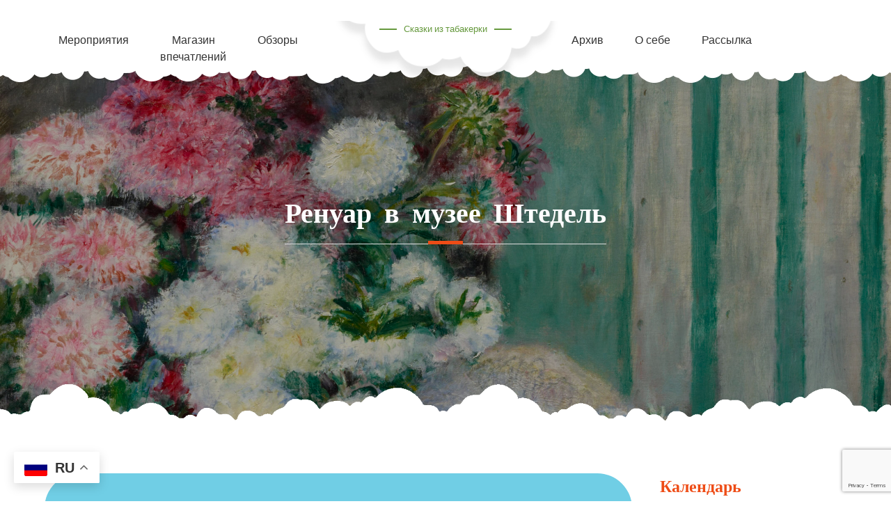

--- FILE ---
content_type: text/html; charset=UTF-8
request_url: https://www.tabakerka.de/events/renoir4/?id=2074377600&ajaxCalendar=1&mo=5&yr=2023
body_size: 17704
content:
		<!DOCTYPE html>
			<html lang="ru-RU">
	<head>
		<meta charset="UTF-8">
		<meta name="viewport" content="width=device-width, initial-scale=1, maximum-scale=1">
		<link rel="profile" href="https://gmpg.org/xfn/11">
		<title>Ренуар в музее Штедель &#8212; Сказки из табакерки</title>
<meta name='robots' content='max-image-preview:large' />
	<style>img:is([sizes="auto" i], [sizes^="auto," i]) { contain-intrinsic-size: 3000px 1500px }</style>
	<link rel="alternate" type="application/rss+xml" title="Сказки из табакерки &raquo; Лента" href="https://www.tabakerka.de/feed/" />
<link rel="alternate" type="application/rss+xml" title="Сказки из табакерки &raquo; Лента комментариев" href="https://www.tabakerka.de/comments/feed/" />
<link rel="alternate" type="application/rss+xml" title="Сказки из табакерки &raquo; Лента комментариев к &laquo;Ренуар в музее Штедель&raquo;" href="https://www.tabakerka.de/events/renoir4/feed/" />
<script type="text/javascript">
/* <![CDATA[ */
window._wpemojiSettings = {"baseUrl":"https:\/\/s.w.org\/images\/core\/emoji\/16.0.1\/72x72\/","ext":".png","svgUrl":"https:\/\/s.w.org\/images\/core\/emoji\/16.0.1\/svg\/","svgExt":".svg","source":{"concatemoji":"https:\/\/www.tabakerka.de\/wp-includes\/js\/wp-emoji-release.min.js?ver=25452b08d1d6dfede2d0a6f63c399644"}};
/*! This file is auto-generated */
!function(s,n){var o,i,e;function c(e){try{var t={supportTests:e,timestamp:(new Date).valueOf()};sessionStorage.setItem(o,JSON.stringify(t))}catch(e){}}function p(e,t,n){e.clearRect(0,0,e.canvas.width,e.canvas.height),e.fillText(t,0,0);var t=new Uint32Array(e.getImageData(0,0,e.canvas.width,e.canvas.height).data),a=(e.clearRect(0,0,e.canvas.width,e.canvas.height),e.fillText(n,0,0),new Uint32Array(e.getImageData(0,0,e.canvas.width,e.canvas.height).data));return t.every(function(e,t){return e===a[t]})}function u(e,t){e.clearRect(0,0,e.canvas.width,e.canvas.height),e.fillText(t,0,0);for(var n=e.getImageData(16,16,1,1),a=0;a<n.data.length;a++)if(0!==n.data[a])return!1;return!0}function f(e,t,n,a){switch(t){case"flag":return n(e,"\ud83c\udff3\ufe0f\u200d\u26a7\ufe0f","\ud83c\udff3\ufe0f\u200b\u26a7\ufe0f")?!1:!n(e,"\ud83c\udde8\ud83c\uddf6","\ud83c\udde8\u200b\ud83c\uddf6")&&!n(e,"\ud83c\udff4\udb40\udc67\udb40\udc62\udb40\udc65\udb40\udc6e\udb40\udc67\udb40\udc7f","\ud83c\udff4\u200b\udb40\udc67\u200b\udb40\udc62\u200b\udb40\udc65\u200b\udb40\udc6e\u200b\udb40\udc67\u200b\udb40\udc7f");case"emoji":return!a(e,"\ud83e\udedf")}return!1}function g(e,t,n,a){var r="undefined"!=typeof WorkerGlobalScope&&self instanceof WorkerGlobalScope?new OffscreenCanvas(300,150):s.createElement("canvas"),o=r.getContext("2d",{willReadFrequently:!0}),i=(o.textBaseline="top",o.font="600 32px Arial",{});return e.forEach(function(e){i[e]=t(o,e,n,a)}),i}function t(e){var t=s.createElement("script");t.src=e,t.defer=!0,s.head.appendChild(t)}"undefined"!=typeof Promise&&(o="wpEmojiSettingsSupports",i=["flag","emoji"],n.supports={everything:!0,everythingExceptFlag:!0},e=new Promise(function(e){s.addEventListener("DOMContentLoaded",e,{once:!0})}),new Promise(function(t){var n=function(){try{var e=JSON.parse(sessionStorage.getItem(o));if("object"==typeof e&&"number"==typeof e.timestamp&&(new Date).valueOf()<e.timestamp+604800&&"object"==typeof e.supportTests)return e.supportTests}catch(e){}return null}();if(!n){if("undefined"!=typeof Worker&&"undefined"!=typeof OffscreenCanvas&&"undefined"!=typeof URL&&URL.createObjectURL&&"undefined"!=typeof Blob)try{var e="postMessage("+g.toString()+"("+[JSON.stringify(i),f.toString(),p.toString(),u.toString()].join(",")+"));",a=new Blob([e],{type:"text/javascript"}),r=new Worker(URL.createObjectURL(a),{name:"wpTestEmojiSupports"});return void(r.onmessage=function(e){c(n=e.data),r.terminate(),t(n)})}catch(e){}c(n=g(i,f,p,u))}t(n)}).then(function(e){for(var t in e)n.supports[t]=e[t],n.supports.everything=n.supports.everything&&n.supports[t],"flag"!==t&&(n.supports.everythingExceptFlag=n.supports.everythingExceptFlag&&n.supports[t]);n.supports.everythingExceptFlag=n.supports.everythingExceptFlag&&!n.supports.flag,n.DOMReady=!1,n.readyCallback=function(){n.DOMReady=!0}}).then(function(){return e}).then(function(){var e;n.supports.everything||(n.readyCallback(),(e=n.source||{}).concatemoji?t(e.concatemoji):e.wpemoji&&e.twemoji&&(t(e.twemoji),t(e.wpemoji)))}))}((window,document),window._wpemojiSettings);
/* ]]> */
</script>
<style id='wp-emoji-styles-inline-css' type='text/css'>

	img.wp-smiley, img.emoji {
		display: inline !important;
		border: none !important;
		box-shadow: none !important;
		height: 1em !important;
		width: 1em !important;
		margin: 0 0.07em !important;
		vertical-align: -0.1em !important;
		background: none !important;
		padding: 0 !important;
	}
</style>
<link rel='stylesheet' id='wp-block-library-css' href='https://www.tabakerka.de/wp-includes/css/dist/block-library/style.min.css?ver=25452b08d1d6dfede2d0a6f63c399644' type='text/css' media='all' />
<style id='wp-block-library-theme-inline-css' type='text/css'>
.wp-block-audio :where(figcaption){color:#555;font-size:13px;text-align:center}.is-dark-theme .wp-block-audio :where(figcaption){color:#ffffffa6}.wp-block-audio{margin:0 0 1em}.wp-block-code{border:1px solid #ccc;border-radius:4px;font-family:Menlo,Consolas,monaco,monospace;padding:.8em 1em}.wp-block-embed :where(figcaption){color:#555;font-size:13px;text-align:center}.is-dark-theme .wp-block-embed :where(figcaption){color:#ffffffa6}.wp-block-embed{margin:0 0 1em}.blocks-gallery-caption{color:#555;font-size:13px;text-align:center}.is-dark-theme .blocks-gallery-caption{color:#ffffffa6}:root :where(.wp-block-image figcaption){color:#555;font-size:13px;text-align:center}.is-dark-theme :root :where(.wp-block-image figcaption){color:#ffffffa6}.wp-block-image{margin:0 0 1em}.wp-block-pullquote{border-bottom:4px solid;border-top:4px solid;color:currentColor;margin-bottom:1.75em}.wp-block-pullquote cite,.wp-block-pullquote footer,.wp-block-pullquote__citation{color:currentColor;font-size:.8125em;font-style:normal;text-transform:uppercase}.wp-block-quote{border-left:.25em solid;margin:0 0 1.75em;padding-left:1em}.wp-block-quote cite,.wp-block-quote footer{color:currentColor;font-size:.8125em;font-style:normal;position:relative}.wp-block-quote:where(.has-text-align-right){border-left:none;border-right:.25em solid;padding-left:0;padding-right:1em}.wp-block-quote:where(.has-text-align-center){border:none;padding-left:0}.wp-block-quote.is-large,.wp-block-quote.is-style-large,.wp-block-quote:where(.is-style-plain){border:none}.wp-block-search .wp-block-search__label{font-weight:700}.wp-block-search__button{border:1px solid #ccc;padding:.375em .625em}:where(.wp-block-group.has-background){padding:1.25em 2.375em}.wp-block-separator.has-css-opacity{opacity:.4}.wp-block-separator{border:none;border-bottom:2px solid;margin-left:auto;margin-right:auto}.wp-block-separator.has-alpha-channel-opacity{opacity:1}.wp-block-separator:not(.is-style-wide):not(.is-style-dots){width:100px}.wp-block-separator.has-background:not(.is-style-dots){border-bottom:none;height:1px}.wp-block-separator.has-background:not(.is-style-wide):not(.is-style-dots){height:2px}.wp-block-table{margin:0 0 1em}.wp-block-table td,.wp-block-table th{word-break:normal}.wp-block-table :where(figcaption){color:#555;font-size:13px;text-align:center}.is-dark-theme .wp-block-table :where(figcaption){color:#ffffffa6}.wp-block-video :where(figcaption){color:#555;font-size:13px;text-align:center}.is-dark-theme .wp-block-video :where(figcaption){color:#ffffffa6}.wp-block-video{margin:0 0 1em}:root :where(.wp-block-template-part.has-background){margin-bottom:0;margin-top:0;padding:1.25em 2.375em}
</style>
<style id='classic-theme-styles-inline-css' type='text/css'>
/*! This file is auto-generated */
.wp-block-button__link{color:#fff;background-color:#32373c;border-radius:9999px;box-shadow:none;text-decoration:none;padding:calc(.667em + 2px) calc(1.333em + 2px);font-size:1.125em}.wp-block-file__button{background:#32373c;color:#fff;text-decoration:none}
</style>
<style id='global-styles-inline-css' type='text/css'>
:root{--wp--preset--aspect-ratio--square: 1;--wp--preset--aspect-ratio--4-3: 4/3;--wp--preset--aspect-ratio--3-4: 3/4;--wp--preset--aspect-ratio--3-2: 3/2;--wp--preset--aspect-ratio--2-3: 2/3;--wp--preset--aspect-ratio--16-9: 16/9;--wp--preset--aspect-ratio--9-16: 9/16;--wp--preset--color--black: #000000;--wp--preset--color--cyan-bluish-gray: #abb8c3;--wp--preset--color--white: #ffffff;--wp--preset--color--pale-pink: #f78da7;--wp--preset--color--vivid-red: #cf2e2e;--wp--preset--color--luminous-vivid-orange: #ff6900;--wp--preset--color--luminous-vivid-amber: #fcb900;--wp--preset--color--light-green-cyan: #7bdcb5;--wp--preset--color--vivid-green-cyan: #00d084;--wp--preset--color--pale-cyan-blue: #8ed1fc;--wp--preset--color--vivid-cyan-blue: #0693e3;--wp--preset--color--vivid-purple: #9b51e0;--wp--preset--color--blue: #00ADE3;--wp--preset--color--red: #EE4C16;--wp--preset--color--grey: #404040;--wp--preset--gradient--vivid-cyan-blue-to-vivid-purple: linear-gradient(135deg,rgba(6,147,227,1) 0%,rgb(155,81,224) 100%);--wp--preset--gradient--light-green-cyan-to-vivid-green-cyan: linear-gradient(135deg,rgb(122,220,180) 0%,rgb(0,208,130) 100%);--wp--preset--gradient--luminous-vivid-amber-to-luminous-vivid-orange: linear-gradient(135deg,rgba(252,185,0,1) 0%,rgba(255,105,0,1) 100%);--wp--preset--gradient--luminous-vivid-orange-to-vivid-red: linear-gradient(135deg,rgba(255,105,0,1) 0%,rgb(207,46,46) 100%);--wp--preset--gradient--very-light-gray-to-cyan-bluish-gray: linear-gradient(135deg,rgb(238,238,238) 0%,rgb(169,184,195) 100%);--wp--preset--gradient--cool-to-warm-spectrum: linear-gradient(135deg,rgb(74,234,220) 0%,rgb(151,120,209) 20%,rgb(207,42,186) 40%,rgb(238,44,130) 60%,rgb(251,105,98) 80%,rgb(254,248,76) 100%);--wp--preset--gradient--blush-light-purple: linear-gradient(135deg,rgb(255,206,236) 0%,rgb(152,150,240) 100%);--wp--preset--gradient--blush-bordeaux: linear-gradient(135deg,rgb(254,205,165) 0%,rgb(254,45,45) 50%,rgb(107,0,62) 100%);--wp--preset--gradient--luminous-dusk: linear-gradient(135deg,rgb(255,203,112) 0%,rgb(199,81,192) 50%,rgb(65,88,208) 100%);--wp--preset--gradient--pale-ocean: linear-gradient(135deg,rgb(255,245,203) 0%,rgb(182,227,212) 50%,rgb(51,167,181) 100%);--wp--preset--gradient--electric-grass: linear-gradient(135deg,rgb(202,248,128) 0%,rgb(113,206,126) 100%);--wp--preset--gradient--midnight: linear-gradient(135deg,rgb(2,3,129) 0%,rgb(40,116,252) 100%);--wp--preset--font-size--small: 12px;--wp--preset--font-size--medium: 20px;--wp--preset--font-size--large: 36px;--wp--preset--font-size--x-large: 42px;--wp--preset--font-size--regular: 16px;--wp--preset--font-size--larger: 36px;--wp--preset--font-size--huge: 48px;--wp--preset--spacing--20: 0.44rem;--wp--preset--spacing--30: 0.67rem;--wp--preset--spacing--40: 1rem;--wp--preset--spacing--50: 1.5rem;--wp--preset--spacing--60: 2.25rem;--wp--preset--spacing--70: 3.38rem;--wp--preset--spacing--80: 5.06rem;--wp--preset--shadow--natural: 6px 6px 9px rgba(0, 0, 0, 0.2);--wp--preset--shadow--deep: 12px 12px 50px rgba(0, 0, 0, 0.4);--wp--preset--shadow--sharp: 6px 6px 0px rgba(0, 0, 0, 0.2);--wp--preset--shadow--outlined: 6px 6px 0px -3px rgba(255, 255, 255, 1), 6px 6px rgba(0, 0, 0, 1);--wp--preset--shadow--crisp: 6px 6px 0px rgba(0, 0, 0, 1);}:where(.is-layout-flex){gap: 0.5em;}:where(.is-layout-grid){gap: 0.5em;}body .is-layout-flex{display: flex;}.is-layout-flex{flex-wrap: wrap;align-items: center;}.is-layout-flex > :is(*, div){margin: 0;}body .is-layout-grid{display: grid;}.is-layout-grid > :is(*, div){margin: 0;}:where(.wp-block-columns.is-layout-flex){gap: 2em;}:where(.wp-block-columns.is-layout-grid){gap: 2em;}:where(.wp-block-post-template.is-layout-flex){gap: 1.25em;}:where(.wp-block-post-template.is-layout-grid){gap: 1.25em;}.has-black-color{color: var(--wp--preset--color--black) !important;}.has-cyan-bluish-gray-color{color: var(--wp--preset--color--cyan-bluish-gray) !important;}.has-white-color{color: var(--wp--preset--color--white) !important;}.has-pale-pink-color{color: var(--wp--preset--color--pale-pink) !important;}.has-vivid-red-color{color: var(--wp--preset--color--vivid-red) !important;}.has-luminous-vivid-orange-color{color: var(--wp--preset--color--luminous-vivid-orange) !important;}.has-luminous-vivid-amber-color{color: var(--wp--preset--color--luminous-vivid-amber) !important;}.has-light-green-cyan-color{color: var(--wp--preset--color--light-green-cyan) !important;}.has-vivid-green-cyan-color{color: var(--wp--preset--color--vivid-green-cyan) !important;}.has-pale-cyan-blue-color{color: var(--wp--preset--color--pale-cyan-blue) !important;}.has-vivid-cyan-blue-color{color: var(--wp--preset--color--vivid-cyan-blue) !important;}.has-vivid-purple-color{color: var(--wp--preset--color--vivid-purple) !important;}.has-black-background-color{background-color: var(--wp--preset--color--black) !important;}.has-cyan-bluish-gray-background-color{background-color: var(--wp--preset--color--cyan-bluish-gray) !important;}.has-white-background-color{background-color: var(--wp--preset--color--white) !important;}.has-pale-pink-background-color{background-color: var(--wp--preset--color--pale-pink) !important;}.has-vivid-red-background-color{background-color: var(--wp--preset--color--vivid-red) !important;}.has-luminous-vivid-orange-background-color{background-color: var(--wp--preset--color--luminous-vivid-orange) !important;}.has-luminous-vivid-amber-background-color{background-color: var(--wp--preset--color--luminous-vivid-amber) !important;}.has-light-green-cyan-background-color{background-color: var(--wp--preset--color--light-green-cyan) !important;}.has-vivid-green-cyan-background-color{background-color: var(--wp--preset--color--vivid-green-cyan) !important;}.has-pale-cyan-blue-background-color{background-color: var(--wp--preset--color--pale-cyan-blue) !important;}.has-vivid-cyan-blue-background-color{background-color: var(--wp--preset--color--vivid-cyan-blue) !important;}.has-vivid-purple-background-color{background-color: var(--wp--preset--color--vivid-purple) !important;}.has-black-border-color{border-color: var(--wp--preset--color--black) !important;}.has-cyan-bluish-gray-border-color{border-color: var(--wp--preset--color--cyan-bluish-gray) !important;}.has-white-border-color{border-color: var(--wp--preset--color--white) !important;}.has-pale-pink-border-color{border-color: var(--wp--preset--color--pale-pink) !important;}.has-vivid-red-border-color{border-color: var(--wp--preset--color--vivid-red) !important;}.has-luminous-vivid-orange-border-color{border-color: var(--wp--preset--color--luminous-vivid-orange) !important;}.has-luminous-vivid-amber-border-color{border-color: var(--wp--preset--color--luminous-vivid-amber) !important;}.has-light-green-cyan-border-color{border-color: var(--wp--preset--color--light-green-cyan) !important;}.has-vivid-green-cyan-border-color{border-color: var(--wp--preset--color--vivid-green-cyan) !important;}.has-pale-cyan-blue-border-color{border-color: var(--wp--preset--color--pale-cyan-blue) !important;}.has-vivid-cyan-blue-border-color{border-color: var(--wp--preset--color--vivid-cyan-blue) !important;}.has-vivid-purple-border-color{border-color: var(--wp--preset--color--vivid-purple) !important;}.has-vivid-cyan-blue-to-vivid-purple-gradient-background{background: var(--wp--preset--gradient--vivid-cyan-blue-to-vivid-purple) !important;}.has-light-green-cyan-to-vivid-green-cyan-gradient-background{background: var(--wp--preset--gradient--light-green-cyan-to-vivid-green-cyan) !important;}.has-luminous-vivid-amber-to-luminous-vivid-orange-gradient-background{background: var(--wp--preset--gradient--luminous-vivid-amber-to-luminous-vivid-orange) !important;}.has-luminous-vivid-orange-to-vivid-red-gradient-background{background: var(--wp--preset--gradient--luminous-vivid-orange-to-vivid-red) !important;}.has-very-light-gray-to-cyan-bluish-gray-gradient-background{background: var(--wp--preset--gradient--very-light-gray-to-cyan-bluish-gray) !important;}.has-cool-to-warm-spectrum-gradient-background{background: var(--wp--preset--gradient--cool-to-warm-spectrum) !important;}.has-blush-light-purple-gradient-background{background: var(--wp--preset--gradient--blush-light-purple) !important;}.has-blush-bordeaux-gradient-background{background: var(--wp--preset--gradient--blush-bordeaux) !important;}.has-luminous-dusk-gradient-background{background: var(--wp--preset--gradient--luminous-dusk) !important;}.has-pale-ocean-gradient-background{background: var(--wp--preset--gradient--pale-ocean) !important;}.has-electric-grass-gradient-background{background: var(--wp--preset--gradient--electric-grass) !important;}.has-midnight-gradient-background{background: var(--wp--preset--gradient--midnight) !important;}.has-small-font-size{font-size: var(--wp--preset--font-size--small) !important;}.has-medium-font-size{font-size: var(--wp--preset--font-size--medium) !important;}.has-large-font-size{font-size: var(--wp--preset--font-size--large) !important;}.has-x-large-font-size{font-size: var(--wp--preset--font-size--x-large) !important;}
:where(.wp-block-post-template.is-layout-flex){gap: 1.25em;}:where(.wp-block-post-template.is-layout-grid){gap: 1.25em;}
:where(.wp-block-columns.is-layout-flex){gap: 2em;}:where(.wp-block-columns.is-layout-grid){gap: 2em;}
:root :where(.wp-block-pullquote){font-size: 1.5em;line-height: 1.6;}
</style>
<link rel='stylesheet' id='contact-form-7-css' href='https://www.tabakerka.de/wp-content/plugins/contact-form-7/includes/css/styles.css?ver=6.1.3' type='text/css' media='all' />
<link rel='stylesheet' id='events-manager-css' href='https://www.tabakerka.de/wp-content/plugins/events-manager/includes/css/events-manager.min.css?ver=7.2.2.1' type='text/css' media='all' />
<link rel='stylesheet' id='kids-education-style-css' href='https://www.tabakerka.de/wp-content/themes/kids-education/style.css?ver=25452b08d1d6dfede2d0a6f63c399644' type='text/css' media='all' />
<link rel='stylesheet' id='child-style-css' href='https://www.tabakerka.de/wp-content/themes/kids-education-child/style.css?ver=1.0.0' type='text/css' media='all' />
<link rel='stylesheet' id='kids-education-fonts-css' href='https://www.tabakerka.de/wp-content/fonts/4a66bba0d7d3a30a2ad7bb511f65525c.css' type='text/css' media='all' />
<link rel='stylesheet' id='font-awesome-css' href='https://www.tabakerka.de/wp-content/themes/kids-education/assets/plugins/minified/css/font-awesome.min.css?ver=4.6.3' type='text/css' media='all' />
<link rel='stylesheet' id='kids-education-blocks-css' href='https://www.tabakerka.de/wp-content/themes/kids-education/assets/plugins/minified/css/blocks.min.css?ver=25452b08d1d6dfede2d0a6f63c399644' type='text/css' media='all' />
<link rel='stylesheet' id='slick-css' href='https://www.tabakerka.de/wp-content/themes/kids-education/assets/plugins/minified/css/slick.min.css?ver=25452b08d1d6dfede2d0a6f63c399644' type='text/css' media='all' />
<link rel='stylesheet' id='slick-theme-css' href='https://www.tabakerka.de/wp-content/themes/kids-education/assets/plugins/minified/css/slick-theme.min.css?ver=25452b08d1d6dfede2d0a6f63c399644' type='text/css' media='all' />
<link rel='stylesheet' id='jquery-sidr-light-css' href='https://www.tabakerka.de/wp-content/themes/kids-education/assets/plugins/minified/css/jquery.sidr.light.min.css?ver=25452b08d1d6dfede2d0a6f63c399644' type='text/css' media='all' />
<link rel='stylesheet' id='kids-education-blue-style-css' href='https://www.tabakerka.de/wp-content/themes/kids-education/assets/colors/blue.min.css?ver=25452b08d1d6dfede2d0a6f63c399644' type='text/css' media='all' />
<link rel='stylesheet' id='photonic-slider-css' href='https://www.tabakerka.de/wp-content/plugins/photonic/include/ext/splide/splide.min.css?ver=20251101-94312' type='text/css' media='all' />
<link rel='stylesheet' id='photonic-lightbox-css' href='https://www.tabakerka.de/wp-content/plugins/photonic/include/ext/swipebox/swipebox.min.css?ver=20251101-94312' type='text/css' media='all' />
<link rel='stylesheet' id='photonic-css' href='https://www.tabakerka.de/wp-content/plugins/photonic/include/css/front-end/core/photonic.min.css?ver=20251101-94312' type='text/css' media='all' />
<style id='photonic-inline-css' type='text/css'>
/* Retrieved from saved CSS */
.photonic-panel { background:  rgb(17,17,17)  !important;

	border-top: none;
	border-right: none;
	border-bottom: none;
	border-left: none;
 }
.photonic-random-layout .photonic-thumb { padding: 2px}
.photonic-masonry-layout .photonic-thumb { padding: 2px}
.photonic-mosaic-layout .photonic-thumb { padding: 2px}

</style>
<script type="text/javascript" src="https://www.tabakerka.de/wp-includes/js/jquery/jquery.min.js?ver=3.7.1" id="jquery-core-js"></script>
<script type="text/javascript" src="https://www.tabakerka.de/wp-includes/js/jquery/jquery-migrate.min.js?ver=3.4.1" id="jquery-migrate-js"></script>
<script type="text/javascript" src="https://www.tabakerka.de/wp-includes/js/jquery/ui/core.min.js?ver=1.13.3" id="jquery-ui-core-js"></script>
<script type="text/javascript" src="https://www.tabakerka.de/wp-includes/js/jquery/ui/mouse.min.js?ver=1.13.3" id="jquery-ui-mouse-js"></script>
<script type="text/javascript" src="https://www.tabakerka.de/wp-includes/js/jquery/ui/sortable.min.js?ver=1.13.3" id="jquery-ui-sortable-js"></script>
<script type="text/javascript" src="https://www.tabakerka.de/wp-includes/js/jquery/ui/datepicker.min.js?ver=1.13.3" id="jquery-ui-datepicker-js"></script>
<script type="text/javascript" id="jquery-ui-datepicker-js-after">
/* <![CDATA[ */
jQuery(function(jQuery){jQuery.datepicker.setDefaults({"closeText":"\u0417\u0430\u043a\u0440\u044b\u0442\u044c","currentText":"\u0421\u0435\u0433\u043e\u0434\u043d\u044f","monthNames":["\u042f\u043d\u0432\u0430\u0440\u044c","\u0424\u0435\u0432\u0440\u0430\u043b\u044c","\u041c\u0430\u0440\u0442","\u0410\u043f\u0440\u0435\u043b\u044c","\u041c\u0430\u0439","\u0418\u044e\u043d\u044c","\u0418\u044e\u043b\u044c","\u0410\u0432\u0433\u0443\u0441\u0442","\u0421\u0435\u043d\u0442\u044f\u0431\u0440\u044c","\u041e\u043a\u0442\u044f\u0431\u0440\u044c","\u041d\u043e\u044f\u0431\u0440\u044c","\u0414\u0435\u043a\u0430\u0431\u0440\u044c"],"monthNamesShort":["\u042f\u043d\u0432","\u0424\u0435\u0432","\u041c\u0430\u0440","\u0410\u043f\u0440","\u041c\u0430\u0439","\u0418\u044e\u043d","\u0418\u044e\u043b","\u0410\u0432\u0433","\u0421\u0435\u043d","\u041e\u043a\u0442","\u041d\u043e\u044f","\u0414\u0435\u043a"],"nextText":"\u0414\u0430\u043b\u0435\u0435","prevText":"\u041d\u0430\u0437\u0430\u0434","dayNames":["\u0412\u043e\u0441\u043a\u0440\u0435\u0441\u0435\u043d\u044c\u0435","\u041f\u043e\u043d\u0435\u0434\u0435\u043b\u044c\u043d\u0438\u043a","\u0412\u0442\u043e\u0440\u043d\u0438\u043a","\u0421\u0440\u0435\u0434\u0430","\u0427\u0435\u0442\u0432\u0435\u0440\u0433","\u041f\u044f\u0442\u043d\u0438\u0446\u0430","\u0421\u0443\u0431\u0431\u043e\u0442\u0430"],"dayNamesShort":["\u0412\u0441","\u041f\u043d","\u0412\u0442","\u0421\u0440","\u0427\u0442","\u041f\u0442","\u0421\u0431"],"dayNamesMin":["\u0412\u0441","\u041f\u043d","\u0412\u0442","\u0421\u0440","\u0427\u0442","\u041f\u0442","\u0421\u0431"],"dateFormat":"dd\/mm\/yy","firstDay":1,"isRTL":false});});
/* ]]> */
</script>
<script type="text/javascript" src="https://www.tabakerka.de/wp-includes/js/jquery/ui/resizable.min.js?ver=1.13.3" id="jquery-ui-resizable-js"></script>
<script type="text/javascript" src="https://www.tabakerka.de/wp-includes/js/jquery/ui/draggable.min.js?ver=1.13.3" id="jquery-ui-draggable-js"></script>
<script type="text/javascript" src="https://www.tabakerka.de/wp-includes/js/jquery/ui/controlgroup.min.js?ver=1.13.3" id="jquery-ui-controlgroup-js"></script>
<script type="text/javascript" src="https://www.tabakerka.de/wp-includes/js/jquery/ui/checkboxradio.min.js?ver=1.13.3" id="jquery-ui-checkboxradio-js"></script>
<script type="text/javascript" src="https://www.tabakerka.de/wp-includes/js/jquery/ui/button.min.js?ver=1.13.3" id="jquery-ui-button-js"></script>
<script type="text/javascript" src="https://www.tabakerka.de/wp-includes/js/jquery/ui/dialog.min.js?ver=1.13.3" id="jquery-ui-dialog-js"></script>
<script type="text/javascript" id="events-manager-js-extra">
/* <![CDATA[ */
var EM = {"ajaxurl":"https:\/\/www.tabakerka.de\/wp-admin\/admin-ajax.php","locationajaxurl":"https:\/\/www.tabakerka.de\/wp-admin\/admin-ajax.php?action=locations_search","firstDay":"1","locale":"ru","dateFormat":"yy-mm-dd","ui_css":"https:\/\/www.tabakerka.de\/wp-content\/plugins\/events-manager\/includes\/css\/jquery-ui\/build.min.css","show24hours":"1","is_ssl":"1","autocomplete_limit":"10","calendar":{"breakpoints":{"small":560,"medium":908,"large":false}},"phone":"","datepicker":{"format":"d.m.Y","locale":"ru"},"search":{"breakpoints":{"small":650,"medium":850,"full":false}},"url":"https:\/\/www.tabakerka.de\/wp-content\/plugins\/events-manager","assets":{"input.em-uploader":{"js":{"em-uploader":{"url":"https:\/\/www.tabakerka.de\/wp-content\/plugins\/events-manager\/includes\/js\/em-uploader.js?v=7.2.2.1","event":"em_uploader_ready"}}},".em-event-editor":{"js":{"event-editor":{"url":"https:\/\/www.tabakerka.de\/wp-content\/plugins\/events-manager\/includes\/js\/events-manager-event-editor.js?v=7.2.2.1","event":"em_event_editor_ready"}},"css":{"event-editor":"https:\/\/www.tabakerka.de\/wp-content\/plugins\/events-manager\/includes\/css\/events-manager-event-editor.min.css?v=7.2.2.1"}},".em-recurrence-sets, .em-timezone":{"js":{"luxon":{"url":"luxon\/luxon.js?v=7.2.2.1","event":"em_luxon_ready"}}},".em-booking-form, #em-booking-form, .em-booking-recurring, .em-event-booking-form":{"js":{"em-bookings":{"url":"https:\/\/www.tabakerka.de\/wp-content\/plugins\/events-manager\/includes\/js\/bookingsform.js?v=7.2.2.1","event":"em_booking_form_js_loaded"}}},"#em-opt-archetypes":{"js":{"archetypes":"https:\/\/www.tabakerka.de\/wp-content\/plugins\/events-manager\/includes\/js\/admin-archetype-editor.js?v=7.2.2.1","archetypes_ms":"https:\/\/www.tabakerka.de\/wp-content\/plugins\/events-manager\/includes\/js\/admin-archetypes.js?v=7.2.2.1","qs":"qs\/qs.js?v=7.2.2.1"}}},"cached":"","google_maps_api":"AIzaSyDT97kzZi8lCBss97HMt_KKS70ZPhdZ2TY","bookingInProgress":"\u041f\u043e\u0434\u043e\u0436\u0434\u0438\u0442\u0435, \u043f\u043e\u043a\u0430 \u0432\u0430\u0448 \u0437\u0430\u043a\u0430\u0437 \u043f\u0440\u0438\u043d\u0438\u043c\u0430\u0435\u0442\u0441\u044f.","tickets_save":"\u0421\u043e\u0445\u0440\u0430\u043d\u0438\u0442\u044c \u0431\u0438\u043b\u0435\u0442","bookingajaxurl":"https:\/\/www.tabakerka.de\/wp-admin\/admin-ajax.php","bookings_export_save":"\u042d\u043a\u0441\u043f\u043e\u0440\u0442 \u0437\u0430\u043a\u0430\u0437\u043e\u0432","bookings_settings_save":"\u0421\u043e\u0445\u0440\u0430\u043d\u0438\u0442\u044c \u043d\u0430\u0441\u0442\u0440\u043e\u0439\u043a\u0438","booking_delete":"\u0412\u044b \u0443\u0432\u0435\u0440\u0435\u043d\u044b, \u0447\u0442\u043e \u0445\u043e\u0442\u0438\u0442\u0435 \u0443\u0434\u0430\u043b\u0438\u0442\u044c?","booking_offset":"30","bookings":{"submit_button":{"text":{"default":"\u0417\u0430\u0431\u0440\u043e\u043d\u0438\u0440\u043e\u0432\u0430\u0442\u044c","free":"\u0417\u0430\u0431\u0440\u043e\u043d\u0438\u0440\u043e\u0432\u0430\u0442\u044c","payment":"\u0417\u0430\u0431\u0440\u043e\u043d\u0438\u0440\u043e\u0432\u0430\u0442\u044c","processing":"\u0412\u044b\u043f\u043e\u043b\u043d\u044f\u0435\u0442\u0441\u044f ..."}},"update_listener":""},"bb_full":"\u0412\u0441\u0435 \u0431\u0438\u043b\u0435\u0442\u044b \u043f\u0440\u043e\u0434\u0430\u043d\u044b","bb_book":"\u0417\u0430\u0431\u0440\u043e\u043d\u0438\u0440\u043e\u0432\u0430\u0442\u044c","bb_booking":"\u041f\u0440\u043e\u0438\u0437\u0432\u043e\u0434\u0438\u0442\u0441\u044f \u0431\u0440\u043e\u043d\u0438\u0440\u043e\u0432\u0430\u043d\u0438\u0435...","bb_booked":"\u0411\u0440\u043e\u043d\u0438\u0440\u043e\u0432\u0430\u043d\u0438\u0435 \u0437\u0430\u0432\u0435\u0440\u0448\u0435\u043d\u043e","bb_error":"\u041e\u0448\u0438\u0431\u043a\u0430 \u0431\u0440\u043e\u043d\u0438\u0440\u043e\u0432\u0430\u043d\u0438\u044f. \u041f\u043e\u043f\u0440\u043e\u0431\u0443\u0439\u0442\u0435 \u0435\u0449\u0435 \u0440\u0430\u0437","bb_cancel":"\u041e\u0442\u043c\u0435\u043d\u0430","bb_canceling":"\u0411\u0440\u043e\u043d\u0438\u0440\u043e\u0432\u0430\u043d\u0438\u0435 \u043e\u0442\u043c\u0435\u043d\u044f\u0435\u0442\u0441\u044f...","bb_cancelled":"\u041e\u0442\u043c\u0435\u043d\u0435\u043d\u043e","bb_cancel_error":"\u041e\u0448\u0438\u0431\u043a\u0430 \u043e\u0442\u043c\u0435\u043d\u044b. \u041f\u043e\u043f\u0440\u043e\u0431\u0443\u0439\u0442\u0435 \u0435\u0449\u0435 \u0440\u0430\u0437","txt_search":"Search","txt_searching":"\u0418\u0434\u0435\u0442 \u043f\u043e\u0438\u0441\u043a ...","txt_loading":"\u0417\u0430\u0433\u0440\u0443\u0437\u043a\u0430 ..."};
/* ]]> */
</script>
<script type="text/javascript" src="https://www.tabakerka.de/wp-content/plugins/events-manager/includes/js/events-manager.js?ver=7.2.2.1" id="events-manager-js"></script>
<script type="text/javascript" src="https://www.tabakerka.de/wp-content/plugins/events-manager/includes/external/flatpickr/l10n/ru.js?ver=7.2.2.1" id="em-flatpickr-localization-js"></script>
<!--[if lt IE 9]>
<script type="text/javascript" src="https://www.tabakerka.de/wp-content/themes/kids-education/assets/js/html5.min.js?ver=3.7.3" id="kids-education-html5-js"></script>
<![endif]-->
<link rel="https://api.w.org/" href="https://www.tabakerka.de/wp-json/" /><link rel="canonical" href="https://www.tabakerka.de/events/renoir4/" />
<link rel="alternate" title="oEmbed (JSON)" type="application/json+oembed" href="https://www.tabakerka.de/wp-json/oembed/1.0/embed?url=https%3A%2F%2Fwww.tabakerka.de%2Fevents%2Frenoir4%2F" />
<link rel="alternate" title="oEmbed (XML)" type="text/xml+oembed" href="https://www.tabakerka.de/wp-json/oembed/1.0/embed?url=https%3A%2F%2Fwww.tabakerka.de%2Fevents%2Frenoir4%2F&#038;format=xml" />
		<style type="text/css" id="wp-custom-css">
			/* formatting helpers */
div.entry-content p::after, div.entry-content div::after {
	content: "";
	clear: both;
	display: table;
}
.grid2, div.row2 div {
	float: left;
	width: 50%;
}
.grid3, div.row3 div {
	float: left;
	width: 33.33%;
}
.grid4, div.row4 div {
	float: left;
	width: 25%;
}
.kill-border {
	border: none;
	border-radius: 0px;
}

/* EM tuning */
.em-booking-form-details {
	width:100%;
}
.em-booking-form-details input.input, .em-booking-form-details textarea {
	width:100%;
}
.em-booking-form label {
	width:100%;
}
.em-booking-form select {
	height:100%; 
}
.event-categories {
	height:100%;
}
div.em-booking-form-details p label[for="booking_comment"]::after {
  content: " (укажите имена и возраст детей)";
}
th.em-bookings-ticket-table-spaces {
	font-size: 0; 
}
th.em-bookings-ticket-table-spaces::before { 
	content: "Количество"; font-size: 16px; 
}
div.em-booking-form-details p label[for="user_name"]::after  {
  content: " и фамилия";
}
div.eventful div div a {
	outline: 1px solid red;
}
div.eventful-today div div a {
	outline: 2px solid red;
}
div.eventless-today div span {
	outline: 2px dotted;
}
section::before {
	display:none;
	background:black;
}
table.events-table a {
	font-weight: bold;
}
.css-events-list table.events-table td {
	padding: 10px; 
}
table.events-table, .events-table tbody td {
	border: none;
}
.event-image {
	width: 205px;
}
.events-table tbody td h4 {
	margin: 0px;
}

div.css-events-list h2 code {
	font-size: 40px;
	clear: both;
	font-family: 'Shadows Into Light', cursive;
}

.comment-meta img {
	width: 42px;
}

article img {
	width: auto;
}
		</style>
		</head>

<body data-rsssl=1 class="wp-singular event-template-default single single-event postid-4401 wp-embed-responsive wp-theme-kids-education wp-child-theme-kids-education-child right-sidebar">
		<div id="page" class="site">
			<div class="site-inner">
				<a class="skip-link screen-reader-text" href="#content">Skip to content</a>

				<header id="masthead" class="site-header fixed-header is-sticky">
			<div class="container">

				<nav id="site-navigation" class="main-navigation left-menu"><ul id="primary-menu" class="menu nav-menu"><li id="menu-item-36" class="menu-item menu-item-type-post_type menu-item-object-page menu-item-36"><a href="https://www.tabakerka.de/events/">Мероприятия</a></li>
<li id="menu-item-802" class="menu-item menu-item-type-post_type menu-item-object-page menu-item-802"><a href="https://www.tabakerka.de/custom-programs/">Магазин<br>впечатлений</a></li>
<li id="menu-item-807" class="menu-item menu-item-type-post_type menu-item-object-page current_page_parent menu-item-807"><a href="https://www.tabakerka.de/posts/">Обзоры</a></li>
</ul></nav>
        		<div class="site-branding">
          		          			<div id="site-header">
          										<p class="site-title"><a href="https://www.tabakerka.de/" rel="home">Сказки из табакерки</a></p>
											</div>
        		</div><!-- .site-branding -->

        		<nav class="main-navigation right-menu"><ul id="menu-right-menu" class="menu nav-menu"><li id="menu-item-808" class="menu-item menu-item-type-post_type menu-item-object-page menu-item-808"><a href="https://www.tabakerka.de/past-events/">Архив</a></li>
<li id="menu-item-40" class="menu-item menu-item-type-post_type menu-item-object-page menu-item-40"><a href="https://www.tabakerka.de/about/">О себе</a></li>
<li id="menu-item-38" class="menu-item menu-item-type-post_type menu-item-object-page menu-item-38"><a href="https://www.tabakerka.de/newsletter/">Рассылка</a></li>
</ul></nav>
			</div><!-- .container -->
		</header><!--.site-header-->

		<!-- Left Mobile Menu -->
	    <nav id="sidr-left-top" class="mobile-menu sidr left">
	      	<div class="site-branding text-center">
	          		          	<div id="mobile-site-header">
	          	Сказки из табакерки					 		<p class="site-description">Из всего можно сделать праздник</p>
				           
	        	</div><!-- .site-header -->
	      	</div><!-- .site-branding -->

		    <ul id="menu-left-menu" class="menu nav-menu"><li class="menu-item menu-item-type-post_type menu-item-object-page menu-item-36"><a href="https://www.tabakerka.de/events/">Мероприятия</a></li>
<li class="menu-item menu-item-type-post_type menu-item-object-page menu-item-802"><a href="https://www.tabakerka.de/custom-programs/">Магазин<br>впечатлений</a></li>
<li class="menu-item menu-item-type-post_type menu-item-object-page current_page_parent menu-item-807"><a href="https://www.tabakerka.de/posts/">Обзоры</a></li>
</ul>	    </nav>
	    	    <a id="sidr-left-top-button" class="menu-button left" href="#sidr-left-top"><i class="fa fa-bars"></i></a>
	    
	    <!-- Right Mobile Menu -->
	    <nav id="sidr-right-top" class="mobile-menu sidr right">
	      	<div class="site-branding text-center">
	          		          	<div id="mobile-site-header">
	          	Сказки из табакерки					 		<p class="site-description">Из всего можно сделать праздник</p>
				           
	        	</div><!-- .site-header -->
	      	</div><!-- .site-branding -->

		    <ul id="menu-right-menu-1" class="menu nav-menu"><li class="menu-item menu-item-type-post_type menu-item-object-page menu-item-808"><a href="https://www.tabakerka.de/past-events/">Архив</a></li>
<li class="menu-item menu-item-type-post_type menu-item-object-page menu-item-40"><a href="https://www.tabakerka.de/about/">О себе</a></li>
<li class="menu-item menu-item-type-post_type menu-item-object-page menu-item-38"><a href="https://www.tabakerka.de/newsletter/">Рассылка</a></li>
</ul>	    </nav>
	    	    <a id="sidr-right-top-button" class="menu-button right" href="#sidr-right-top"><i class="fa fa-bars"></i></a>
	    	<section id="header-image" class="has-banner-image">
							<img src="https://www.tabakerka.de/wp-content/uploads/2022/05/renoir.jpg" alt="banner-image">
     	<div class="black-overlay"></div>
			      	<div class="container">
        	<div class="banner-wrapper">
          		<div class="page-title os-animation" data-os-animation="fadeInUp">
            		<header class="entry-header">
              		<h2 class="entry-title">Ренуар в музее Штедель					</h2>
            		</header>
          		</div><!-- end .page-title -->

          	
        </div><!-- end .container -->
      </div><!-- end .banner-wrapper -->
    </section><!-- .banner-image -->
	
			
		<div id="content" class="site-content ">
				<div class="cloud-background page-section">
			<div class="container">
			<div id="primary" class="content-area">
		<main id="main" class="site-main" role="main">

			
<article id="post-4401" class="post-4401 event type-event status-publish has-post-thumbnail hentry event-categories-reading">
	<div class="blog-post-wrap">
				<div class="entry-content">
			<div class="em em-view-container" id="em-view-6" data-view="event">
	<div class="em pixelbones em-item em-item-single em-event em-event-single em-event-121 " id="em-event-6" data-view-id="6">
		<section class="em-item-header"  style="--default-border:#FFFFFF;">
	<div class="em-item-meta">
		<section class="em-item-meta-column">
			<section class="em-event-when">
				<h3>Когда</h3>
				<div class="em-item-meta-line em-event-date em-event-meta-datetime">
					<span class="em-icon-calendar em-icon"></span>
					Понедельник, 06.06.2022    
				</div>
				<div class="em-item-meta-line em-event-time em-event-meta-datetime">
					<span class="em-icon-clock em-icon"></span>
					11:45 - 13:00
				</div>
									<button type="button" class="em-event-add-to-calendar em-tooltip-ddm em-clickable input" data-button-width="match" data-tooltip-class="em-add-to-calendar-tooltip" data-content="em-event-add-to-colendar-content-1414407552"><span class="em-icon em-icon-calendar"></span> Добавить в календарь</button>
					<div class="em-tooltip-ddm-content em-event-add-to-calendar-content" id="em-event-add-to-colendar-content-1414407552">
						<a class="em-a2c-download" href="https://www.tabakerka.de/events/renoir4/ical/" target="_blank">Скачано ICS</a>
						<a class="em-a2c-google" href="https://www.google.com/calendar/event?action=TEMPLATE&#038;text=%D0%A0%D0%B5%D0%BD%D1%83%D0%B0%D1%80+%D0%B2+%D0%BC%D1%83%D0%B7%D0%B5%D0%B5+%D0%A8%D1%82%D0%B5%D0%B4%D0%B5%D0%BB%D1%8C&#038;dates=20220606T114500/20220606T130000&#038;details=%D0%91%D0%BB%D0%B8%D1%81%D1%82%D0%B0%D1%82%D0%B5%D0%BB%D1%8C%D0%BD%D0%B0%D1%8F+%D0%B2%D1%8B%D1%81%D1%82%D0%B0%D0%B2%D0%BA%D0%B0+%D0%B2+%D0%B4%D0%B5%D1%82%D1%81%D0%BA%D0%BE%D0%BC+%D0%B8%D0%B7%D0%BC%D0%B5%D1%80%D0%B5%D0%BD%D0%B8%D0%B8%3A+%D1%83%D0%B2%D0%B8%D0%B4%D0%B5%D1%82%D1%8C+%D0%BA%D0%B0%D1%80%D1%82%D0%B8%D0%BD%D1%8B%2C+%D1%83%D0%B7%D0%BD%D0%B0%D1%82%D1%8C+%D0%B1%D0%BE%D0%BB%D1%8C%D1%88%D0%B5%2C+%D1%87%D0%B5%D0%BC+%D0%BC%D0%BE%D0%B6%D0%B5%D1%82+%D1%80%D0%B0%D1%81%D1%81%D0%BA%D0%B0%D0%B7%D0%B0%D1%82%D1%8C+%D0%BF%D1%80%D0%BE%D1%81%D1%82%D0%BE+%D0%B8%D0%B7%D0%BE%D0%B1%D1%80%D0%B0%D0%B6%D0%B5%D0%BD%D0%B8%D0%B5%3B+%D1%83%D1%81%D0%BB%D1%8B%D1%88%D0%B0%D1%82%D1%8C%2C+%D0%BF%D0%BE%D1%87%D1%83%D0%B2%D1%81%D1%82%D0%B2%D0%BE%D0%B2%D0%B0%D1%82%D1%8C+%D0%B8+%D0%B4%D0%B0%D0%B6%D0%B5...+%D0%BF%D0%BE%D1%82%D1%80%D0%BE%D0%B3%D0%B0%D1%82%D1%8C+%D0%BA%D0%B0%D1%80%D1%82%D0%B8%D0%BD%D1%8B%21%D0%94%D0%BB%D1%8F+%D0%B4%D0%B5%D1%82%D0%B5%D0%B9+6-12+%D0%BB%D0%B5%D1%82.&#038;location=Schaumainkai+63+%2C+Frankfurt+am+Main%2C+60596%2C+%D0%93%D0%B5%D1%80%D0%BC%D0%B0%D0%BD%D0%B8%D1%8F&#038;trp=false&#038;sprop=https%3A%2F%2Fwww.tabakerka.de%2Fevents%2Frenoir4%2F&#038;sprop=name:%D0%A1%D0%BA%D0%B0%D0%B7%D0%BA%D0%B8+%D0%B8%D0%B7+%D1%82%D0%B0%D0%B1%D0%B0%D0%BA%D0%B5%D1%80%D0%BA%D0%B8&#038;ctz=Europe%2FBerlin" target="_blank">Календарь Google</a>
						<a class="em-a2c-apple" href="webcal://www.tabakerka.de/events/renoir4/ical/" target="_blank">iCalendar</a>
						<a class="em-a2c-office" href="https://outlook.office.com/calendar/0/deeplink/compose?allday=false&#038;body=%D0%91%D0%BB%D0%B8%D1%81%D1%82%D0%B0%D1%82%D0%B5%D0%BB%D1%8C%D0%BD%D0%B0%D1%8F+%D0%B2%D1%8B%D1%81%D1%82%D0%B0%D0%B2%D0%BA%D0%B0+%D0%B2+%D0%B4%D0%B5%D1%82%D1%81%D0%BA%D0%BE%D0%BC+%D0%B8%D0%B7%D0%BC%D0%B5%D1%80%D0%B5%D0%BD%D0%B8%D0%B8%3A+%D1%83%D0%B2%D0%B8%D0%B4%D0%B5%D1%82%D1%8C+%D0%BA%D0%B0%D1%80%D1%82%D0%B8%D0%BD%D1%8B%2C+%D1%83%D0%B7%D0%BD%D0%B0%D1%82%D1%8C+%D0%B1%D0%BE%D0%BB%D1%8C%D1%88%D0%B5%2C+%D1%87%D0%B5%D0%BC+%D0%BC%D0%BE%D0%B6%D0%B5%D1%82+%D1%80%D0%B0%D1%81%D1%81%D0%BA%D0%B0%D0%B7%D0%B0%D1%82%D1%8C+%D0%BF%D1%80%D0%BE%D1%81%D1%82%D0%BE+%D0%B8%D0%B7%D0%BE%D0%B1%D1%80%D0%B0%D0%B6%D0%B5%D0%BD%D0%B8%D0%B5%3B+%D1%83%D1%81%D0%BB%D1%8B%D1%88%D0%B0%D1%82%D1%8C%2C+%D0%BF%D0%BE%D1%87%D1%83%D0%B2%D1%81%D1%82%D0%B2%D0%BE%D0%B2%D0%B0%D1%82%D1%8C+%D0%B8+%D0%B4%D0%B0%D0%B6%D0%B5...+%D0%BF%D0%BE%D1%82%D1%80%D0%BE%D0%B3%D0%B0%D1%82%D1%8C+%D0%BA%D0%B0%D1%80%D1%82%D0%B8%D0%BD%D1%8B%21%D0%94%D0%BB%D1%8F+%D0%B4%D0%B5%D1%82%D0%B5%D0%B9+6-12+%D0%BB%D0%B5%D1%82.&#038;location=Schaumainkai+63+%2C+Frankfurt+am+Main%2C+60596%2C+%D0%93%D0%B5%D1%80%D0%BC%D0%B0%D0%BD%D0%B8%D1%8F&#038;path=/calendar/action/compose&#038;rru=addevent&#038;startdt=2022-06-06T11%3A45%3A00%2B02%3A00&#038;enddt=2022-06-06T13%3A00%3A00%2B02%3A00&#038;subject=%D0%A0%D0%B5%D0%BD%D1%83%D0%B0%D1%80+%D0%B2+%D0%BC%D1%83%D0%B7%D0%B5%D0%B5+%D0%A8%D1%82%D0%B5%D0%B4%D0%B5%D0%BB%D1%8C" target="_blank">Office 365</a>
						<a class="em-a2c-outlook" href="https://outlook.live.com/calendar/0/deeplink/compose?allday=false&#038;body=%D0%91%D0%BB%D0%B8%D1%81%D1%82%D0%B0%D1%82%D0%B5%D0%BB%D1%8C%D0%BD%D0%B0%D1%8F+%D0%B2%D1%8B%D1%81%D1%82%D0%B0%D0%B2%D0%BA%D0%B0+%D0%B2+%D0%B4%D0%B5%D1%82%D1%81%D0%BA%D0%BE%D0%BC+%D0%B8%D0%B7%D0%BC%D0%B5%D1%80%D0%B5%D0%BD%D0%B8%D0%B8%3A+%D1%83%D0%B2%D0%B8%D0%B4%D0%B5%D1%82%D1%8C+%D0%BA%D0%B0%D1%80%D1%82%D0%B8%D0%BD%D1%8B%2C+%D1%83%D0%B7%D0%BD%D0%B0%D1%82%D1%8C+%D0%B1%D0%BE%D0%BB%D1%8C%D1%88%D0%B5%2C+%D1%87%D0%B5%D0%BC+%D0%BC%D0%BE%D0%B6%D0%B5%D1%82+%D1%80%D0%B0%D1%81%D1%81%D0%BA%D0%B0%D0%B7%D0%B0%D1%82%D1%8C+%D0%BF%D1%80%D0%BE%D1%81%D1%82%D0%BE+%D0%B8%D0%B7%D0%BE%D0%B1%D1%80%D0%B0%D0%B6%D0%B5%D0%BD%D0%B8%D0%B5%3B+%D1%83%D1%81%D0%BB%D1%8B%D1%88%D0%B0%D1%82%D1%8C%2C+%D0%BF%D0%BE%D1%87%D1%83%D0%B2%D1%81%D1%82%D0%B2%D0%BE%D0%B2%D0%B0%D1%82%D1%8C+%D0%B8+%D0%B4%D0%B0%D0%B6%D0%B5...+%D0%BF%D0%BE%D1%82%D1%80%D0%BE%D0%B3%D0%B0%D1%82%D1%8C+%D0%BA%D0%B0%D1%80%D1%82%D0%B8%D0%BD%D1%8B%21%D0%94%D0%BB%D1%8F+%D0%B4%D0%B5%D1%82%D0%B5%D0%B9+6-12+%D0%BB%D0%B5%D1%82.&#038;location=Schaumainkai+63+%2C+Frankfurt+am+Main%2C+60596%2C+%D0%93%D0%B5%D1%80%D0%BC%D0%B0%D0%BD%D0%B8%D1%8F&#038;path=/calendar/action/compose&#038;rru=addevent&#038;startdt=2022-06-06T11%3A45%3A00%2B02%3A00&#038;enddt=2022-06-06T13%3A00%3A00%2B02%3A00&#038;subject=%D0%A0%D0%B5%D0%BD%D1%83%D0%B0%D1%80+%D0%B2+%D0%BC%D1%83%D0%B7%D0%B5%D0%B5+%D0%A8%D1%82%D0%B5%D0%B4%D0%B5%D0%BB%D1%8C" target="_blank">Outlook Live</a>
					</div>
					
			</section>
	
			
			<section class="em-event-bookings-meta">
				<h3>Стоимость</h3>
				
				
				<div class="em-item-meta-line em-event-prices">
					<span class="em-icon-ticket em-icon"></span>
					Бронирование невозможно				</div>
				
			</section>
			
		</section>

		<section class="em-item-meta-column">
			
			<section class="em-event-where">
				<h3>Где</h3>
				<div class="em-item-meta-line em-event-location">
					<span class="em-icon-location em-icon"></span>
					<div>
						<a href="https://www.tabakerka.de/locations/staedel/">Staedel Museum</a><br>
						Schaumainkai 63 , Frankfurt am Main, 60596
					</div>
				</div>
			</section>
			
			
			
			
			<section class="em-item-taxonomies">
				<h3>Что</h3>
				
				<div class="em-item-meta-line em-item-taxonomy em-event-categories">
					<span class="em-icon-category em-icon"></span>
					<div>	<ul class="event-categories">
					<li><a href="https://www.tabakerka.de/events/categories/reading/">Чтение</a></li>
			</ul>
	</div>
				</div>
				
				
			</section>
			
		</section>
	</div>
</section>

<section class="em-event-location">
				<div class="em em-location-map-container" style="position:relative; width:100%; height: 300px;">
				<div class='em-location-map' id='em-location-map-945965810' style="width: 100%; height: 100%;">
					<div class="em-loading-maps">
						<span>Загрузка карты ....</span>
						<svg xmlns="http://www.w3.org/2000/svg" xmlns:xlink="http://www.w3.org/1999/xlink" style="margin: auto; background: none; display: block; shape-rendering: auto;" width="200px" height="200px" viewBox="0 0 100 100" preserveAspectRatio="xMidYMid">
							<rect x="19.5" y="26" width="11" height="48" fill="#85a2b6">
								<animate attributeName="y" repeatCount="indefinite" dur="1s" calcMode="spline" keyTimes="0;0.5;1" values="2;26;26" keySplines="0 0.5 0.5 1;0 0.5 0.5 1" begin="-0.2s"></animate>
								<animate attributeName="height" repeatCount="indefinite" dur="1s" calcMode="spline" keyTimes="0;0.5;1" values="96;48;48" keySplines="0 0.5 0.5 1;0 0.5 0.5 1" begin="-0.2s"></animate>
							</rect>
							<rect x="44.5" y="26" width="11" height="48" fill="#bbcedd">
								<animate attributeName="y" repeatCount="indefinite" dur="1s" calcMode="spline" keyTimes="0;0.5;1" values="8;26;26" keySplines="0 0.5 0.5 1;0 0.5 0.5 1" begin="-0.1s"></animate>
								<animate attributeName="height" repeatCount="indefinite" dur="1s" calcMode="spline" keyTimes="0;0.5;1" values="84;48;48" keySplines="0 0.5 0.5 1;0 0.5 0.5 1" begin="-0.1s"></animate>
							</rect>
							<rect x="69.5" y="26" width="11" height="48" fill="#dce4eb">
								<animate attributeName="y" repeatCount="indefinite" dur="1s" calcMode="spline" keyTimes="0;0.5;1" values="8;26;26" keySplines="0 0.5 0.5 1;0 0.5 0.5 1"></animate>
								<animate attributeName="height" repeatCount="indefinite" dur="1s" calcMode="spline" keyTimes="0;0.5;1" values="84;48;48" keySplines="0 0.5 0.5 1;0 0.5 0.5 1"></animate>
							</rect>
						</svg>
					</div>
				</div>
			</div>
			<div class='em-location-map-info' id='em-location-map-info-945965810' style="display:none; visibility:hidden;">
				<div class="em-map-balloon" style="font-size:12px;">
					<div class="em-map-balloon-content" ><strong>Staedel Museum</strong><br/>Schaumainkai 63  - Frankfurt am Main<br/><a href="https://www.tabakerka.de/locations/staedel/">Мероприятия</a></div>
				</div>
			</div>
			<div class='em-location-map-coords' id='em-location-map-coords-945965810' style="display:none; visibility:hidden;">
				<span class="lat">50.1030925</span>
				<span class="lng">8.67405830000007</span>
			</div>
			
</section>

<section class="em-event-content">
	<p>Блистательная выставка в детском измерении: увидеть картины, узнать больше, чем может рассказать просто изображение; услышать, почувствовать и даже&#8230; потрогать картины! Всё это ждет нас в воскресенье. Дополнительно вы бронируете и оплачиваете билеты в музей (самостоятельно; подходят оба временных интервала для входа в музей: 11:00-11:30 и 11:30-12:00).</p>
<p>Группа смешанная, экскурсия в первую очередь для детей (6-12 лет), на русском языке. </p>
<p><a href="https://www.tabakerka.de/wp-content/uploads/2022/05/e0e5b0d6-6b83-477c-b860-97e107d3c8ec.jpg"><img fetchpriority="high" decoding="async" src="https://www.tabakerka.de/wp-content/uploads/2022/05/e0e5b0d6-6b83-477c-b860-97e107d3c8ec-680x1024.jpg" alt="" width="320" height="482" class="alignnone size-large wp-image-4193" srcset="https://www.tabakerka.de/wp-content/uploads/2022/05/e0e5b0d6-6b83-477c-b860-97e107d3c8ec-680x1024.jpg 680w, https://www.tabakerka.de/wp-content/uploads/2022/05/e0e5b0d6-6b83-477c-b860-97e107d3c8ec-199x300.jpg 199w, https://www.tabakerka.de/wp-content/uploads/2022/05/e0e5b0d6-6b83-477c-b860-97e107d3c8ec-768x1157.jpg 768w, https://www.tabakerka.de/wp-content/uploads/2022/05/e0e5b0d6-6b83-477c-b860-97e107d3c8ec.jpg 900w" sizes="(max-width: 320px) 100vw, 320px" /></a></p>
<p><a href="https://www.tabakerka.de/wp-content/uploads/2022/05/c29fe8ea-6260-4acc-8dc9-7bb4907d9d1a.jpg"><img decoding="async" src="https://www.tabakerka.de/wp-content/uploads/2022/05/c29fe8ea-6260-4acc-8dc9-7bb4907d9d1a-678x1024.jpg" alt="" width="320" height="483" class="alignnone size-large wp-image-4192" srcset="https://www.tabakerka.de/wp-content/uploads/2022/05/c29fe8ea-6260-4acc-8dc9-7bb4907d9d1a-678x1024.jpg 678w, https://www.tabakerka.de/wp-content/uploads/2022/05/c29fe8ea-6260-4acc-8dc9-7bb4907d9d1a-199x300.jpg 199w, https://www.tabakerka.de/wp-content/uploads/2022/05/c29fe8ea-6260-4acc-8dc9-7bb4907d9d1a-768x1160.jpg 768w, https://www.tabakerka.de/wp-content/uploads/2022/05/c29fe8ea-6260-4acc-8dc9-7bb4907d9d1a.jpg 850w" sizes="(max-width: 320px) 100vw, 320px" /></a></p>
<p><a href="https://www.tabakerka.de/wp-content/uploads/2022/05/7cbe4e2e-80de-4b19-a8f8-c867fbe2916d.jpg"><img decoding="async" src="https://www.tabakerka.de/wp-content/uploads/2022/05/7cbe4e2e-80de-4b19-a8f8-c867fbe2916d-736x1024.jpg" alt="" width="320" height="445" class="alignnone size-large wp-image-4190" srcset="https://www.tabakerka.de/wp-content/uploads/2022/05/7cbe4e2e-80de-4b19-a8f8-c867fbe2916d-736x1024.jpg 736w, https://www.tabakerka.de/wp-content/uploads/2022/05/7cbe4e2e-80de-4b19-a8f8-c867fbe2916d-215x300.jpg 215w, https://www.tabakerka.de/wp-content/uploads/2022/05/7cbe4e2e-80de-4b19-a8f8-c867fbe2916d-768x1069.jpg 768w, https://www.tabakerka.de/wp-content/uploads/2022/05/7cbe4e2e-80de-4b19-a8f8-c867fbe2916d.jpg 900w" sizes="(max-width: 320px) 100vw, 320px" /></a></p>

</section>

<section class="em-event-bookings">
	<a name="em-event-booking-form"></a>
	<h2>Регистрация</h2>
	<div class="em pixelbones em-event-booking-form input" id="event-booking-form-121" data-id="121">
				<p>Бронирование больше невозможно.</p>		</div>
</section>
	</div>
</div>
			</div><!-- .entry-content -->

			</div><!-- .blog-post-wrap -->
</article><!-- #post-## -->

<div id="comments" class="comments-area">

		<div id="respond" class="comment-respond">
		<h3 id="reply-title" class="comment-reply-title">Добавить комментарий <small><a rel="nofollow" id="cancel-comment-reply-link" href="/events/renoir4/?id=2074377600&#038;ajaxCalendar=1&#038;mo=5&#038;yr=2023#respond" style="display:none;">Отменить ответ</a></small></h3><form action="https://www.tabakerka.de/wp-comments-post.php" method="post" id="commentform" class="comment-form"><p class="comment-notes"><span id="email-notes">Ваш адрес email не будет опубликован.</span> <span class="required-field-message">Обязательные поля помечены <span class="required">*</span></span></p><p class="comment-form-comment"><label for="comment">Комментарий <span class="required">*</span></label> <textarea autocomplete="new-password"  id="ac0e02c8ad"  name="ac0e02c8ad"   cols="45" rows="8" maxlength="65525" required></textarea><textarea id="comment" aria-label="hp-comment" aria-hidden="true" name="comment" autocomplete="new-password" style="padding:0 !important;clip:rect(1px, 1px, 1px, 1px) !important;position:absolute !important;white-space:nowrap !important;height:1px !important;width:1px !important;overflow:hidden !important;" tabindex="-1"></textarea><script data-noptimize>document.getElementById("comment").setAttribute( "id", "a2fb692ae8a2a6e1462055a3c05e6096" );document.getElementById("ac0e02c8ad").setAttribute( "id", "comment" );</script></p><p class="comment-form-author"><label for="author">Имя <span class="required">*</span></label> <input id="author" name="author" type="text" value="" size="30" maxlength="245" autocomplete="name" required /></p>
<p class="comment-form-email"><label for="email">Email <span class="required">*</span></label> <input id="email" name="email" type="email" value="" size="30" maxlength="100" aria-describedby="email-notes" autocomplete="email" required /></p>
<p class="comment-form-url"><label for="url">Сайт</label> <input id="url" name="url" type="url" value="" size="30" maxlength="200" autocomplete="url" /></p>
<p class="form-submit"><input name="submit" type="submit" id="submit" class="submit" value="Отправить комментарий" /> <input type='hidden' name='comment_post_ID' value='4401' id='comment_post_ID' />
<input type='hidden' name='comment_parent' id='comment_parent' value='0' />
</p></form>	</div><!-- #respond -->
	
</div><!-- #comments -->

		</main><!-- #main -->
	</div><!-- #primary -->
	
<aside id="secondary" class="widget-area" role="complementary">
	<section id="em_calendar-3" class="widget widget_em_calendar"><h2 class="widget-title">Календарь</h2>		<div class="em em-view-container" id="em-view-2074377600" data-view="calendar">
			<div class="em pixelbones em-calendar preview-modal responsive-dateclick-modal size-small" data-scope="all" data-preview-tooltips-trigger="" id="em-calendar-2074377600" data-view-id="2074377600" data-view-type="calendar" data-month="5" data-year="2023" data-timezone="">
	<section class="em-cal-nav em-cal-nav-normal">
			<div class="month input">
					<form action="" method="get">
				<input type="month" class="em-month-picker" value="2023-05" data-month-value="Май 2023">
				<span class="toggle"></span>
			</form>
			</div>
			<div class="month-nav input">
		<a class="em-calnav em-calnav-prev" href="/events/renoir4/?ajaxCalendar=1&#038;mo=4&#038;yr=2023" data-disabled="0" >
			<svg viewBox="0 0 15 15" xmlns="http://www.w3.org/2000/svg"><path d="M10 14L3 7.5L10 1" stroke="#555" stroke-linecap="square"></path></svg>
		</a>
					<a href="/events/renoir4/?ajaxCalendar=1&#038;mo=01&#038;yr=2026" class="em-calnav-today button button-secondary size-large size-medium " >
				Сегодня			</a>
				<a class="em-calnav em-calnav-next" href="/events/renoir4/?ajaxCalendar=1&#038;mo=6&#038;yr=2023" data-disabled="0" >
			<svg viewBox="0 0 15 15" xmlns="http://www.w3.org/2000/svg"><path d="M5 14L12 7.5L5 1" stroke="#555" stroke-linecap="square"></path></svg>
		</a>
	</div>
	</section><section class="em-cal-head em-cal-week-days em-cal-days size-large">
			<div class="em-cal-day em-cal-col-0">Пн</div>
				<div class="em-cal-day em-cal-col-1">Вт</div>
				<div class="em-cal-day em-cal-col-2">Ср</div>
				<div class="em-cal-day em-cal-col-3">Чт</div>
				<div class="em-cal-day em-cal-col-4">Пт</div>
				<div class="em-cal-day em-cal-col-5">Сб</div>
				<div class="em-cal-day em-cal-col-6">Вс</div>
		</section>
<section class="em-cal-head em-cal-week-days em-cal-days size-small size-medium">
			<div class="em-cal-day em-cal-col-0">П</div>
				<div class="em-cal-day em-cal-col-1">В</div>
				<div class="em-cal-day em-cal-col-2">С</div>
				<div class="em-cal-day em-cal-col-3">Ч</div>
				<div class="em-cal-day em-cal-col-4">П</div>
				<div class="em-cal-day em-cal-col-5">С</div>
				<div class="em-cal-day em-cal-col-6">В</div>
		</section><section class="em-cal-body em-cal-days event-style-pill even-aspect">
			<div class="eventless em-cal-day em-cal-col-1">
							<div class="em-cal-day-date">
					<span>1</span>
				</div>
					</div>
				<div class="eventless em-cal-day em-cal-col-2">
							<div class="em-cal-day-date">
					<span>2</span>
				</div>
					</div>
				<div class="eventless em-cal-day em-cal-col-3">
							<div class="em-cal-day-date">
					<span>3</span>
				</div>
					</div>
				<div class="eventless em-cal-day em-cal-col-4">
							<div class="em-cal-day-date">
					<span>4</span>
				</div>
					</div>
				<div class="eventless em-cal-day em-cal-col-5">
							<div class="em-cal-day-date">
					<span>5</span>
				</div>
					</div>
				<div class="eventless em-cal-day em-cal-col-6">
							<div class="em-cal-day-date">
					<span>6</span>
				</div>
					</div>
				<div class="eventless em-cal-day em-cal-col-7">
							<div class="em-cal-day-date">
					<span>7</span>
				</div>
					</div>
				<div class="eventless em-cal-day em-cal-col-1">
							<div class="em-cal-day-date">
					<span>8</span>
				</div>
					</div>
				<div class="eventless em-cal-day em-cal-col-2">
							<div class="em-cal-day-date">
					<span>9</span>
				</div>
					</div>
				<div class="eventless em-cal-day em-cal-col-3">
							<div class="em-cal-day-date">
					<span>10</span>
				</div>
					</div>
				<div class="eventless em-cal-day em-cal-col-4">
							<div class="em-cal-day-date">
					<span>11</span>
				</div>
					</div>
				<div class="eventless em-cal-day em-cal-col-5">
							<div class="em-cal-day-date">
					<span>12</span>
				</div>
					</div>
				<div class="eventless em-cal-day em-cal-col-6">
							<div class="em-cal-day-date">
					<span>13</span>
				</div>
					</div>
				<div class="eventless em-cal-day em-cal-col-7">
							<div class="em-cal-day-date">
					<span>14</span>
				</div>
					</div>
				<div class="eventless em-cal-day em-cal-col-1">
							<div class="em-cal-day-date">
					<span>15</span>
				</div>
					</div>
				<div class="eventless em-cal-day em-cal-col-2">
							<div class="em-cal-day-date">
					<span>16</span>
				</div>
					</div>
				<div class="eventless em-cal-day em-cal-col-3">
							<div class="em-cal-day-date">
					<span>17</span>
				</div>
					</div>
				<div class="eventless em-cal-day em-cal-col-4">
							<div class="em-cal-day-date">
					<span>18</span>
				</div>
					</div>
				<div class="eventless em-cal-day em-cal-col-5">
							<div class="em-cal-day-date">
					<span>19</span>
				</div>
					</div>
				<div class="eventless em-cal-day em-cal-col-6">
							<div class="em-cal-day-date">
					<span>20</span>
				</div>
					</div>
				<div class="eventless em-cal-day em-cal-col-7">
							<div class="em-cal-day-date">
					<span>21</span>
				</div>
					</div>
				<div class="eventless em-cal-day em-cal-col-1">
							<div class="em-cal-day-date">
					<span>22</span>
				</div>
					</div>
				<div class="eventless em-cal-day em-cal-col-2">
							<div class="em-cal-day-date">
					<span>23</span>
				</div>
					</div>
				<div class="eventless em-cal-day em-cal-col-3">
							<div class="em-cal-day-date">
					<span>24</span>
				</div>
					</div>
				<div class="eventless em-cal-day em-cal-col-4">
							<div class="em-cal-day-date">
					<span>25</span>
				</div>
					</div>
				<div class="eventless em-cal-day em-cal-col-5">
							<div class="em-cal-day-date">
					<span>26</span>
				</div>
					</div>
				<div class="eventless em-cal-day em-cal-col-6">
							<div class="em-cal-day-date">
					<span>27</span>
				</div>
					</div>
				<div class="eventless em-cal-day em-cal-col-7">
							<div class="em-cal-day-date">
					<span>28</span>
				</div>
					</div>
				<div class="eventless em-cal-day em-cal-col-1">
							<div class="em-cal-day-date">
					<span>29</span>
				</div>
					</div>
				<div class="eventless em-cal-day em-cal-col-2">
							<div class="em-cal-day-date">
					<span>30</span>
				</div>
					</div>
				<div class="eventless em-cal-day em-cal-col-3">
							<div class="em-cal-day-date">
					<span>31</span>
				</div>
					</div>
				<div class="eventless-post em-cal-day em-cal-col-4">
							<div class="em-cal-day-date">
					<span>1</span>
				</div>
					</div>
				<div class="eventless-post em-cal-day em-cal-col-5">
							<div class="em-cal-day-date">
					<span>2</span>
				</div>
					</div>
				<div class="eventful eventful-post em-cal-day em-cal-col-6">
							<div class="em-cal-day-date colored" data-date="2023-06-03" data-timestamp="1685750400" >
					<a href="https://www.tabakerka.de/events/vivaldi/" title="Рыжий священник &#8212; две кражи, испорченная жемчужина и мировой рекорд">3</a>
									</div>
										<div class="em-cal-event" style="--event-background-color:#FFFFFF;;--event-border-color:#ccc;;--event-color:#777;" data-event-url="https://www.tabakerka.de/events/vivaldi/" data-event-id="143">
							<div>3:00 PM - <a href="https://www.tabakerka.de/events/vivaldi/">Рыжий священник - две кражи, испорченная жемчужина и мировой рекорд</a></div>
						</div>
											<span class="date-day-colors" data-colors="[&quot;#FFFFFF&quot;]"></span>
												
					</div>
				<div class="eventless-post em-cal-day em-cal-col-7">
							<div class="em-cal-day-date">
					<span>4</span>
				</div>
					</div>
		</section><section class="em-cal-events-content" id="em-cal-events-content-2074377600">
								<div class="em pixelbones em-calendar-preview em-modal em-cal-event-content" data-event-id="143" data-parent="em-cal-events-content-2074377600">
	<div class="em-modal-popup">
		<header>
			<a class="em-close-modal"></a><!-- close modal -->
			<div class="em-modal-title">
				<a href="https://www.tabakerka.de/events/vivaldi/">Рыжий священник - две кражи, испорченная жемчужина и мировой рекорд</a>			</div>
		</header>
		<div class="em-modal-content">
			<div class="em pixelbones em-calendar-preview em-list em-events-list">
	<div class="em-event em-item" style="--default-border:#FFFFFF;">
		<div class="em-item-image ">
			
			<img src='https://www.tabakerka.de/wp-content/uploads/2023/05/7226379-scaled.jpg' alt='Рыжий священник - две кражи, испорченная жемчужина и мировой рекорд'/>
			
			
		</div>
		<div class="em-item-info">
			<div class="em-event-meta em-item-meta">
				<div class="em-item-meta-line em-event-date em-event-meta-datetime">
					<span class="em-icon-calendar em-icon"></span>
					Суббота, 03.06.2023    
				</div>
				<div class="em-item-meta-line em-event-time em-event-meta-datetime">
					<span class="em-icon-clock em-icon"></span>
					15:00 - 16:00
				</div>
				
				
				<div class="em-item-meta-line em-event-location">
					<span class="em-icon-location em-icon"></span>
					<a href="https://www.tabakerka.de/locations/%d1%81%d1%83%d0%b1%d0%b1%d0%be%d1%82%d0%bd%d1%8f%d1%8f-%d1%88%d0%ba%d0%be%d0%bb%d0%b0-%d1%81%d0%bb%d0%be%d0%b2%d0%be/">Субботняя школа «Слово»</a>
				</div>
				
				
				
				<div class="em-item-meta-line em-item-taxonomy em-event-categories">
					<span class="em-icon-category em-icon"></span>
					<div>	<ul class="event-categories">
					<li><a href="https://www.tabakerka.de/events/categories/workshop/">Семинар</a></li>
			</ul>
	</div>
				</div>
				
				
			</div>
			<div class="em-item-desc">
				Семейный воркшоп с музыкой Антонио Вивальди. Были ли раскрыты кражи 300-летней давности, и понесли ли виновные наказание? Как "испорченная" жемчужина повлияла на всю историю музыки? Возможно ли установить мировой рекорд спустя несколько веков после смерти? 
Знакомство с циклом "Времена года"; много интересных фактов; интерактив и игры, а также квест для всей семьи. Для взрослых и детей от 6 лет и старше.
			</div>
			<div class="em-item-actions input">
				<a class="em-item-read-more button" href="https://www.tabakerka.de/events/vivaldi/">Узнать больше</a>
				
			</div>
		</div>
	</div>
</div>		</div><!-- content -->
	
	</div><!-- modal -->
</div>																																																																																																													<div class="em pixelbones em-calendar-preview em-modal em-cal-date-content" data-calendar-date="1685750400" data-parent="em-cal-events-content-2074377600">
	<div class="em-modal-popup">
		<header>
			<a class="em-close-modal"></a><!-- close modal -->
			<div class="em-modal-title">
				Мероприятия на Суббота, 03.06.2023			</div>
		</header>
		<div class="em-modal-content em pixelbones em-calendar-preview em-list-widget em-events-widget">
							<div class="em-item em-event" style="--default-border:#FFFFFF;">
	<div class="em-item-image " style="max-width:150px">
		
		<img width="150" height="150" src="https://www.tabakerka.de/wp-content/uploads/2023/05/7226379-150x150.jpg" class="attachment-150x150 size-150x150 wp-post-image" alt="Рыжий священник - две кражи, испорченная жемчужина и мировой рекорд" decoding="async" loading="lazy" srcset="https://www.tabakerka.de/wp-content/uploads/2023/05/7226379-150x150.jpg 150w, https://www.tabakerka.de/wp-content/uploads/2023/05/7226379-300x300.jpg 300w" sizes="auto, (max-width: 150px) 100vw, 150px" />
		
		
	</div>
	<div class="em-item-info">
		<div class="em-item-name"><a href="https://www.tabakerka.de/events/vivaldi/">Рыжий священник - две кражи, испорченная жемчужина и мировой рекорд</a></div>
		<div class="em-item-meta">
			<div class="em-item-meta-line em-event-date em-event-meta-datetime">
				<span class="em-icon em-icon-calendar"></span>
				<span>3 Июн 23</span>
			</div>
			<div class="em-item-meta-line em-event-location em-event-meta-location">
				<span class="em-icon em-icon-location"></span>
				<span>Frankfurt am Main</span>
			</div>
		</div>
	</div>
</div>					</div><!-- content -->
			</div><!-- modal -->
</div>						</section></div>
<script>
	{
		let el = document.getElementById('em-calendar-2074377600').querySelector('.em-cal-body');
		let width = el.firstElementChild.getBoundingClientRect().width;
		if (width > 0) {
			el.style.setProperty('--grid-auto-rows', 'minmax(' + width + 'px, auto)');
		}
	}
</script>			<div class="em-view-custom-data" id="em-view-custom-data-2074377600">
								<form class="em-view-custom-data-search" id="em-view-custom-data-search-2074377600">
										<input type="hidden" name="css" value="1">
										<input type="hidden" name="search_action" value="search_events">
										<input type="hidden" name="search_advanced_text" value="Show Advanced Search">
										<input type="hidden" name="search_text_show" value="Show Advanced Search">
										<input type="hidden" name="search_text_hide" value="Hide Advanced Search">
										<input type="hidden" name="search_button" value="Search">
										<input type="hidden" name="saved_searches" value="">
										<input type="hidden" name="search_advanced_style" value="accordion">
										<input type="hidden" name="search_multiselect_style" value="always-open">
										<input type="hidden" name="sorting" value="">
										<input type="hidden" name="search_term_main" value="1">
										<input type="hidden" name="search_term" value="1">
										<input type="hidden" name="search_term_label" value="Search">
										<input type="hidden" name="search_term_advanced" value="1">
										<input type="hidden" name="search_term_label_advanced" value="Search">
										<input type="hidden" name="search_geo" value="1">
										<input type="hidden" name="geo_label" value="Near...">
										<input type="hidden" name="search_geo_advanced" value="1">
										<input type="hidden" name="geo_label_advanced" value="Near...">
										<input type="hidden" name="search_geo_units" value="1">
										<input type="hidden" name="geo_units_label" value="Within">
										<input type="hidden" name="geo_distance_values" value="5,10,25,50,100">
										<input type="hidden" name="search_scope" value="1">
										<input type="hidden" name="scope_label" value="Dates">
										<input type="hidden" name="scope_seperator" value="and">
										<input type="hidden" name="scope_format" value="M j">
										<input type="hidden" name="search_scope_advanced" value="1">
										<input type="hidden" name="scope_label_advanced" value="Dates">
										<input type="hidden" name="scope_seperator_advanced" value="and">
										<input type="hidden" name="scope_format_advanced" value="M j">
										<input type="hidden" name="search_eventful_main" value="0">
										<input type="hidden" name="search_eventful" value="0">
										<input type="hidden" name="search_eventful_locations_label" value="Богатые событиями места?">
										<input type="hidden" name="search_eventful_locations_tooltip" value="Отображать только места с предстоящими мероприятиями.">
										<input type="hidden" name="search_categories" value="1">
										<input type="hidden" name="category_label" value="Category">
										<input type="hidden" name="categories_label" value="All Categories">
										<input type="hidden" name="categories_placeholder" value="Search Categories...">
										<input type="hidden" name="categories_clear_text" value="Clear Selected">
										<input type="hidden" name="categories_count_text" value="%d Selected">
										<input type="hidden" name="categories_include" value="">
										<input type="hidden" name="categories_exclude" value="">
										<input type="hidden" name="search_tags" value="0">
										<input type="hidden" name="tag_label" value="Tags">
										<input type="hidden" name="tags_label" value="All Tags">
										<input type="hidden" name="tags_placeholder" value="Search Tags...">
										<input type="hidden" name="tags_clear_text" value="Clear Selected">
										<input type="hidden" name="tags_count_text" value="%d Selected">
										<input type="hidden" name="tags_include" value="">
										<input type="hidden" name="tags_exclude" value="">
										<input type="hidden" name="search_countries" value="1">
										<input type="hidden" name="country_label" value="Country">
										<input type="hidden" name="countries_label" value="All Countries">
										<input type="hidden" name="search_regions" value="1">
										<input type="hidden" name="region_label" value="Region">
										<input type="hidden" name="search_states" value="1">
										<input type="hidden" name="state_label" value="State/County">
										<input type="hidden" name="search_towns" value="0">
										<input type="hidden" name="town_label" value="City/Town">
										<input type="hidden" name="show_main" value="1">
										<input type="hidden" name="show_advanced" value="1">
										<input type="hidden" name="advanced_mode" value="modal">
										<input type="hidden" name="advanced_hidden" value="1">
										<input type="hidden" name="advanced_trigger" value="1">
										<input type="hidden" name="main_classes" value="css-search,em-search-legacy,has-search-term,has-search-geo,has-search-main,has-advanced,advanced-hidden">
										<input type="hidden" name="css_classes_advanced" value="">
										<input type="hidden" name="id" value="2074377600">
										<input type="hidden" name="scope" value="all">
										<input type="hidden" name="calendar_size" value="">
										<input type="hidden" name="has_advanced_trigger" value="0">
									</form>
				<form class="em-view-custom-data-calendar" id="em-view-custom-data-calendar-2074377600">
											<input type="hidden" name="title" value="Календарь">
											<input type="hidden" name="event_archetype" value="event">
											<input type="hidden" name="id" value="2074377600">
											<input type="hidden" name="scope" value="all">
											<input type="hidden" name="calendar_size" value="">
											<input type="hidden" name="has_advanced_trigger" value="0">
									</form>
			</div>
		</div>
		</section></aside><!-- #secondary -->
			</div><!-- .container -->
		</div><!-- end .page-section" -->
				</div><!-- #content -->
				<div class="footer-divider">
      		<img src="https://www.tabakerka.de/wp-content/themes/kids-education/assets/uploads/footer-divider.png" alt="footer divider">
    	</div>
				<footer id="colophon" class="site-footer os-animation" data-os-animation="fadeIn">
        
            <div class="spacer"></div>

            <div class="bottom-footer two-columns">
                <div class="container">
                    <div class="column-wrapper"><ul id="menu-footer-menu" class=""><li id="menu-item-60" class="menu-item menu-item-type-post_type menu-item-object-page menu-item-60"><a href="https://www.tabakerka.de/agb/">AGB</a></li>
<li id="menu-item-62" class="menu-item menu-item-type-post_type menu-item-object-page menu-item-62"><a href="https://www.tabakerka.de/disclaimer/">Disclaimer</a></li>
<li id="menu-item-64" class="menu-item menu-item-type-post_type menu-item-object-page menu-item-64"><a href="https://www.tabakerka.de/contact/">Kontakt</a></li>
<li id="menu-item-61" class="menu-item menu-item-type-post_type menu-item-object-page menu-item-61"><a href="https://www.tabakerka.de/impressum/">Impressum</a></li>
</ul></div>                    <div class="column-wrapper">
                        <div class="site-info text-right">
                        Copyright &copy; 2026 <a href="https://www.tabakerka.de/">Сказки из табакерки</a>. &#124; Kids Education Child&nbsp;by&nbsp;<a target="_blank" href="https://www.tabakerka.de">Ivan Denisovich</a><span> | </span><a class="privacy-policy-link" href="https://www.tabakerka.de/datenschutz/" rel="privacy-policy">Datenschutzerklärung</a>                        </div><!-- .site-info -->
                    </div><!-- .column-wrapper -->
                </div><!-- .container -->
            </div><!-- .bottom-footer -->
        </footer><!-- .site-footer -->
        <div class="backtotop"><i class="fa fa-angle-up"></i></div><!--end .backtotop-->
    			</div><!-- .site-inner -->
		</div><!-- #page -->
		
<script type="speculationrules">
{"prefetch":[{"source":"document","where":{"and":[{"href_matches":"\/*"},{"not":{"href_matches":["\/wp-*.php","\/wp-admin\/*","\/wp-content\/uploads\/*","\/wp-content\/*","\/wp-content\/plugins\/*","\/wp-content\/themes\/kids-education-child\/*","\/wp-content\/themes\/kids-education\/*","\/*\\?(.+)"]}},{"not":{"selector_matches":"a[rel~=\"nofollow\"]"}},{"not":{"selector_matches":".no-prefetch, .no-prefetch a"}}]},"eagerness":"conservative"}]}
</script>
		<script type="text/javascript">
			(function() {
				let targetObjectName = 'EM';
				if ( typeof window[targetObjectName] === 'object' && window[targetObjectName] !== null ) {
					Object.assign( window[targetObjectName], []);
				} else {
					console.warn( 'Could not merge extra data: window.' + targetObjectName + ' not found or not an object.' );
				}
			})();
		</script>
		<div class="gtranslate_wrapper" id="gt-wrapper-53238633"></div><script type="text/javascript" src="https://www.tabakerka.de/wp-includes/js/dist/hooks.min.js?ver=4d63a3d491d11ffd8ac6" id="wp-hooks-js"></script>
<script type="text/javascript" src="https://www.tabakerka.de/wp-includes/js/dist/i18n.min.js?ver=5e580eb46a90c2b997e6" id="wp-i18n-js"></script>
<script type="text/javascript" id="wp-i18n-js-after">
/* <![CDATA[ */
wp.i18n.setLocaleData( { 'text direction\u0004ltr': [ 'ltr' ] } );
/* ]]> */
</script>
<script type="text/javascript" src="https://www.tabakerka.de/wp-content/plugins/contact-form-7/includes/swv/js/index.js?ver=6.1.3" id="swv-js"></script>
<script type="text/javascript" id="contact-form-7-js-translations">
/* <![CDATA[ */
( function( domain, translations ) {
	var localeData = translations.locale_data[ domain ] || translations.locale_data.messages;
	localeData[""].domain = domain;
	wp.i18n.setLocaleData( localeData, domain );
} )( "contact-form-7", {"translation-revision-date":"2025-09-30 08:46:06+0000","generator":"GlotPress\/4.0.3","domain":"messages","locale_data":{"messages":{"":{"domain":"messages","plural-forms":"nplurals=3; plural=(n % 10 == 1 && n % 100 != 11) ? 0 : ((n % 10 >= 2 && n % 10 <= 4 && (n % 100 < 12 || n % 100 > 14)) ? 1 : 2);","lang":"ru"},"This contact form is placed in the wrong place.":["\u042d\u0442\u0430 \u043a\u043e\u043d\u0442\u0430\u043a\u0442\u043d\u0430\u044f \u0444\u043e\u0440\u043c\u0430 \u0440\u0430\u0437\u043c\u0435\u0449\u0435\u043d\u0430 \u0432 \u043d\u0435\u043f\u0440\u0430\u0432\u0438\u043b\u044c\u043d\u043e\u043c \u043c\u0435\u0441\u0442\u0435."],"Error:":["\u041e\u0448\u0438\u0431\u043a\u0430:"]}},"comment":{"reference":"includes\/js\/index.js"}} );
/* ]]> */
</script>
<script type="text/javascript" id="contact-form-7-js-before">
/* <![CDATA[ */
var wpcf7 = {
    "api": {
        "root": "https:\/\/www.tabakerka.de\/wp-json\/",
        "namespace": "contact-form-7\/v1"
    }
};
/* ]]> */
</script>
<script type="text/javascript" src="https://www.tabakerka.de/wp-content/plugins/contact-form-7/includes/js/index.js?ver=6.1.3" id="contact-form-7-js"></script>
<script type="text/javascript" src="https://www.tabakerka.de/wp-content/themes/kids-education/assets/plugins/minified/js/jquery.sidr.min.js?ver=25452b08d1d6dfede2d0a6f63c399644" id="jquery-sidr-js"></script>
<script type="text/javascript" src="https://www.tabakerka.de/wp-content/themes/kids-education/assets/plugins/minified/js/slick.min.js?ver=25452b08d1d6dfede2d0a6f63c399644" id="jquery-slick-js"></script>
<script type="text/javascript" src="https://www.tabakerka.de/wp-content/themes/kids-education/assets/plugins/minified/js/isotope.min.js?ver=25452b08d1d6dfede2d0a6f63c399644" id="jquery-isotope-js"></script>
<script type="text/javascript" src="https://www.tabakerka.de/wp-content/themes/kids-education/assets/plugins/minified/js/imagesloaded.pkgd.min.js?ver=25452b08d1d6dfede2d0a6f63c399644" id="imagesloaded.pkgd-js"></script>
<script type="text/javascript" src="https://www.tabakerka.de/wp-content/themes/kids-education/assets/plugins/minified/js/jquery-matchHeight.min.js?ver=25452b08d1d6dfede2d0a6f63c399644" id="jquery-matchHeight-js"></script>
<script type="text/javascript" src="https://www.tabakerka.de/wp-content/themes/kids-education/assets/js/custom.min.js?ver=25452b08d1d6dfede2d0a6f63c399644" id="kids-education-custom-js"></script>
<script type="text/javascript" src="https://www.tabakerka.de/wp-content/themes/kids-education/assets/js/skip-link-focus-fix.min.js?ver=25452b08d1d6dfede2d0a6f63c399644" id="kids-education-skip-link-focus-fix-js"></script>
<script type="text/javascript" src="https://www.tabakerka.de/wp-content/themes/kids-education/assets/js/navigation.min.js?ver=20151215" id="kids-education-navigation-js"></script>
<script type="text/javascript" src="https://www.tabakerka.de/wp-includes/js/comment-reply.min.js?ver=25452b08d1d6dfede2d0a6f63c399644" id="comment-reply-js" async="async" data-wp-strategy="async"></script>
<script type="text/javascript" src="https://www.google.com/recaptcha/api.js?render=6LfjsYYUAAAAAIs2bF-FE0q3dHUVEkEs1eiZfCT9&amp;ver=3.0" id="google-recaptcha-js"></script>
<script type="text/javascript" src="https://www.tabakerka.de/wp-includes/js/dist/vendor/wp-polyfill.min.js?ver=3.15.0" id="wp-polyfill-js"></script>
<script type="text/javascript" id="wpcf7-recaptcha-js-before">
/* <![CDATA[ */
var wpcf7_recaptcha = {
    "sitekey": "6LfjsYYUAAAAAIs2bF-FE0q3dHUVEkEs1eiZfCT9",
    "actions": {
        "homepage": "homepage",
        "contactform": "contactform"
    }
};
/* ]]> */
</script>
<script type="text/javascript" src="https://www.tabakerka.de/wp-content/plugins/contact-form-7/modules/recaptcha/index.js?ver=6.1.3" id="wpcf7-recaptcha-js"></script>
<script type="text/javascript" id="gt_widget_script_53238633-js-before">
/* <![CDATA[ */
window.gtranslateSettings = /* document.write */ window.gtranslateSettings || {};window.gtranslateSettings['53238633'] = {"default_language":"ru","languages":["en","de","ru"],"url_structure":"none","flag_style":"2d","wrapper_selector":"#gt-wrapper-53238633","alt_flags":[],"float_switcher_open_direction":"top","switcher_horizontal_position":"left","switcher_vertical_position":"bottom","flags_location":"\/wp-content\/plugins\/gtranslate\/flags\/"};
/* ]]> */
</script><script src="https://www.tabakerka.de/wp-content/plugins/gtranslate/js/float.js?ver=25452b08d1d6dfede2d0a6f63c399644" data-no-optimize="1" data-no-minify="1" data-gt-orig-url="/events/renoir4/" data-gt-orig-domain="www.tabakerka.de" data-gt-widget-id="53238633" defer></script>		
		<script type="text/javascript">
			jQuery(document).ready( function($){	
											
			});
					</script>
		
</body>
</html>


--- FILE ---
content_type: text/html; charset=utf-8
request_url: https://www.google.com/recaptcha/api2/anchor?ar=1&k=6LfjsYYUAAAAAIs2bF-FE0q3dHUVEkEs1eiZfCT9&co=aHR0cHM6Ly93d3cudGFiYWtlcmthLmRlOjQ0Mw..&hl=en&v=PoyoqOPhxBO7pBk68S4YbpHZ&size=invisible&anchor-ms=40000&execute-ms=30000&cb=syiih5z2z10d
body_size: 49595
content:
<!DOCTYPE HTML><html dir="ltr" lang="en"><head><meta http-equiv="Content-Type" content="text/html; charset=UTF-8">
<meta http-equiv="X-UA-Compatible" content="IE=edge">
<title>reCAPTCHA</title>
<style type="text/css">
/* cyrillic-ext */
@font-face {
  font-family: 'Roboto';
  font-style: normal;
  font-weight: 400;
  font-stretch: 100%;
  src: url(//fonts.gstatic.com/s/roboto/v48/KFO7CnqEu92Fr1ME7kSn66aGLdTylUAMa3GUBHMdazTgWw.woff2) format('woff2');
  unicode-range: U+0460-052F, U+1C80-1C8A, U+20B4, U+2DE0-2DFF, U+A640-A69F, U+FE2E-FE2F;
}
/* cyrillic */
@font-face {
  font-family: 'Roboto';
  font-style: normal;
  font-weight: 400;
  font-stretch: 100%;
  src: url(//fonts.gstatic.com/s/roboto/v48/KFO7CnqEu92Fr1ME7kSn66aGLdTylUAMa3iUBHMdazTgWw.woff2) format('woff2');
  unicode-range: U+0301, U+0400-045F, U+0490-0491, U+04B0-04B1, U+2116;
}
/* greek-ext */
@font-face {
  font-family: 'Roboto';
  font-style: normal;
  font-weight: 400;
  font-stretch: 100%;
  src: url(//fonts.gstatic.com/s/roboto/v48/KFO7CnqEu92Fr1ME7kSn66aGLdTylUAMa3CUBHMdazTgWw.woff2) format('woff2');
  unicode-range: U+1F00-1FFF;
}
/* greek */
@font-face {
  font-family: 'Roboto';
  font-style: normal;
  font-weight: 400;
  font-stretch: 100%;
  src: url(//fonts.gstatic.com/s/roboto/v48/KFO7CnqEu92Fr1ME7kSn66aGLdTylUAMa3-UBHMdazTgWw.woff2) format('woff2');
  unicode-range: U+0370-0377, U+037A-037F, U+0384-038A, U+038C, U+038E-03A1, U+03A3-03FF;
}
/* math */
@font-face {
  font-family: 'Roboto';
  font-style: normal;
  font-weight: 400;
  font-stretch: 100%;
  src: url(//fonts.gstatic.com/s/roboto/v48/KFO7CnqEu92Fr1ME7kSn66aGLdTylUAMawCUBHMdazTgWw.woff2) format('woff2');
  unicode-range: U+0302-0303, U+0305, U+0307-0308, U+0310, U+0312, U+0315, U+031A, U+0326-0327, U+032C, U+032F-0330, U+0332-0333, U+0338, U+033A, U+0346, U+034D, U+0391-03A1, U+03A3-03A9, U+03B1-03C9, U+03D1, U+03D5-03D6, U+03F0-03F1, U+03F4-03F5, U+2016-2017, U+2034-2038, U+203C, U+2040, U+2043, U+2047, U+2050, U+2057, U+205F, U+2070-2071, U+2074-208E, U+2090-209C, U+20D0-20DC, U+20E1, U+20E5-20EF, U+2100-2112, U+2114-2115, U+2117-2121, U+2123-214F, U+2190, U+2192, U+2194-21AE, U+21B0-21E5, U+21F1-21F2, U+21F4-2211, U+2213-2214, U+2216-22FF, U+2308-230B, U+2310, U+2319, U+231C-2321, U+2336-237A, U+237C, U+2395, U+239B-23B7, U+23D0, U+23DC-23E1, U+2474-2475, U+25AF, U+25B3, U+25B7, U+25BD, U+25C1, U+25CA, U+25CC, U+25FB, U+266D-266F, U+27C0-27FF, U+2900-2AFF, U+2B0E-2B11, U+2B30-2B4C, U+2BFE, U+3030, U+FF5B, U+FF5D, U+1D400-1D7FF, U+1EE00-1EEFF;
}
/* symbols */
@font-face {
  font-family: 'Roboto';
  font-style: normal;
  font-weight: 400;
  font-stretch: 100%;
  src: url(//fonts.gstatic.com/s/roboto/v48/KFO7CnqEu92Fr1ME7kSn66aGLdTylUAMaxKUBHMdazTgWw.woff2) format('woff2');
  unicode-range: U+0001-000C, U+000E-001F, U+007F-009F, U+20DD-20E0, U+20E2-20E4, U+2150-218F, U+2190, U+2192, U+2194-2199, U+21AF, U+21E6-21F0, U+21F3, U+2218-2219, U+2299, U+22C4-22C6, U+2300-243F, U+2440-244A, U+2460-24FF, U+25A0-27BF, U+2800-28FF, U+2921-2922, U+2981, U+29BF, U+29EB, U+2B00-2BFF, U+4DC0-4DFF, U+FFF9-FFFB, U+10140-1018E, U+10190-1019C, U+101A0, U+101D0-101FD, U+102E0-102FB, U+10E60-10E7E, U+1D2C0-1D2D3, U+1D2E0-1D37F, U+1F000-1F0FF, U+1F100-1F1AD, U+1F1E6-1F1FF, U+1F30D-1F30F, U+1F315, U+1F31C, U+1F31E, U+1F320-1F32C, U+1F336, U+1F378, U+1F37D, U+1F382, U+1F393-1F39F, U+1F3A7-1F3A8, U+1F3AC-1F3AF, U+1F3C2, U+1F3C4-1F3C6, U+1F3CA-1F3CE, U+1F3D4-1F3E0, U+1F3ED, U+1F3F1-1F3F3, U+1F3F5-1F3F7, U+1F408, U+1F415, U+1F41F, U+1F426, U+1F43F, U+1F441-1F442, U+1F444, U+1F446-1F449, U+1F44C-1F44E, U+1F453, U+1F46A, U+1F47D, U+1F4A3, U+1F4B0, U+1F4B3, U+1F4B9, U+1F4BB, U+1F4BF, U+1F4C8-1F4CB, U+1F4D6, U+1F4DA, U+1F4DF, U+1F4E3-1F4E6, U+1F4EA-1F4ED, U+1F4F7, U+1F4F9-1F4FB, U+1F4FD-1F4FE, U+1F503, U+1F507-1F50B, U+1F50D, U+1F512-1F513, U+1F53E-1F54A, U+1F54F-1F5FA, U+1F610, U+1F650-1F67F, U+1F687, U+1F68D, U+1F691, U+1F694, U+1F698, U+1F6AD, U+1F6B2, U+1F6B9-1F6BA, U+1F6BC, U+1F6C6-1F6CF, U+1F6D3-1F6D7, U+1F6E0-1F6EA, U+1F6F0-1F6F3, U+1F6F7-1F6FC, U+1F700-1F7FF, U+1F800-1F80B, U+1F810-1F847, U+1F850-1F859, U+1F860-1F887, U+1F890-1F8AD, U+1F8B0-1F8BB, U+1F8C0-1F8C1, U+1F900-1F90B, U+1F93B, U+1F946, U+1F984, U+1F996, U+1F9E9, U+1FA00-1FA6F, U+1FA70-1FA7C, U+1FA80-1FA89, U+1FA8F-1FAC6, U+1FACE-1FADC, U+1FADF-1FAE9, U+1FAF0-1FAF8, U+1FB00-1FBFF;
}
/* vietnamese */
@font-face {
  font-family: 'Roboto';
  font-style: normal;
  font-weight: 400;
  font-stretch: 100%;
  src: url(//fonts.gstatic.com/s/roboto/v48/KFO7CnqEu92Fr1ME7kSn66aGLdTylUAMa3OUBHMdazTgWw.woff2) format('woff2');
  unicode-range: U+0102-0103, U+0110-0111, U+0128-0129, U+0168-0169, U+01A0-01A1, U+01AF-01B0, U+0300-0301, U+0303-0304, U+0308-0309, U+0323, U+0329, U+1EA0-1EF9, U+20AB;
}
/* latin-ext */
@font-face {
  font-family: 'Roboto';
  font-style: normal;
  font-weight: 400;
  font-stretch: 100%;
  src: url(//fonts.gstatic.com/s/roboto/v48/KFO7CnqEu92Fr1ME7kSn66aGLdTylUAMa3KUBHMdazTgWw.woff2) format('woff2');
  unicode-range: U+0100-02BA, U+02BD-02C5, U+02C7-02CC, U+02CE-02D7, U+02DD-02FF, U+0304, U+0308, U+0329, U+1D00-1DBF, U+1E00-1E9F, U+1EF2-1EFF, U+2020, U+20A0-20AB, U+20AD-20C0, U+2113, U+2C60-2C7F, U+A720-A7FF;
}
/* latin */
@font-face {
  font-family: 'Roboto';
  font-style: normal;
  font-weight: 400;
  font-stretch: 100%;
  src: url(//fonts.gstatic.com/s/roboto/v48/KFO7CnqEu92Fr1ME7kSn66aGLdTylUAMa3yUBHMdazQ.woff2) format('woff2');
  unicode-range: U+0000-00FF, U+0131, U+0152-0153, U+02BB-02BC, U+02C6, U+02DA, U+02DC, U+0304, U+0308, U+0329, U+2000-206F, U+20AC, U+2122, U+2191, U+2193, U+2212, U+2215, U+FEFF, U+FFFD;
}
/* cyrillic-ext */
@font-face {
  font-family: 'Roboto';
  font-style: normal;
  font-weight: 500;
  font-stretch: 100%;
  src: url(//fonts.gstatic.com/s/roboto/v48/KFO7CnqEu92Fr1ME7kSn66aGLdTylUAMa3GUBHMdazTgWw.woff2) format('woff2');
  unicode-range: U+0460-052F, U+1C80-1C8A, U+20B4, U+2DE0-2DFF, U+A640-A69F, U+FE2E-FE2F;
}
/* cyrillic */
@font-face {
  font-family: 'Roboto';
  font-style: normal;
  font-weight: 500;
  font-stretch: 100%;
  src: url(//fonts.gstatic.com/s/roboto/v48/KFO7CnqEu92Fr1ME7kSn66aGLdTylUAMa3iUBHMdazTgWw.woff2) format('woff2');
  unicode-range: U+0301, U+0400-045F, U+0490-0491, U+04B0-04B1, U+2116;
}
/* greek-ext */
@font-face {
  font-family: 'Roboto';
  font-style: normal;
  font-weight: 500;
  font-stretch: 100%;
  src: url(//fonts.gstatic.com/s/roboto/v48/KFO7CnqEu92Fr1ME7kSn66aGLdTylUAMa3CUBHMdazTgWw.woff2) format('woff2');
  unicode-range: U+1F00-1FFF;
}
/* greek */
@font-face {
  font-family: 'Roboto';
  font-style: normal;
  font-weight: 500;
  font-stretch: 100%;
  src: url(//fonts.gstatic.com/s/roboto/v48/KFO7CnqEu92Fr1ME7kSn66aGLdTylUAMa3-UBHMdazTgWw.woff2) format('woff2');
  unicode-range: U+0370-0377, U+037A-037F, U+0384-038A, U+038C, U+038E-03A1, U+03A3-03FF;
}
/* math */
@font-face {
  font-family: 'Roboto';
  font-style: normal;
  font-weight: 500;
  font-stretch: 100%;
  src: url(//fonts.gstatic.com/s/roboto/v48/KFO7CnqEu92Fr1ME7kSn66aGLdTylUAMawCUBHMdazTgWw.woff2) format('woff2');
  unicode-range: U+0302-0303, U+0305, U+0307-0308, U+0310, U+0312, U+0315, U+031A, U+0326-0327, U+032C, U+032F-0330, U+0332-0333, U+0338, U+033A, U+0346, U+034D, U+0391-03A1, U+03A3-03A9, U+03B1-03C9, U+03D1, U+03D5-03D6, U+03F0-03F1, U+03F4-03F5, U+2016-2017, U+2034-2038, U+203C, U+2040, U+2043, U+2047, U+2050, U+2057, U+205F, U+2070-2071, U+2074-208E, U+2090-209C, U+20D0-20DC, U+20E1, U+20E5-20EF, U+2100-2112, U+2114-2115, U+2117-2121, U+2123-214F, U+2190, U+2192, U+2194-21AE, U+21B0-21E5, U+21F1-21F2, U+21F4-2211, U+2213-2214, U+2216-22FF, U+2308-230B, U+2310, U+2319, U+231C-2321, U+2336-237A, U+237C, U+2395, U+239B-23B7, U+23D0, U+23DC-23E1, U+2474-2475, U+25AF, U+25B3, U+25B7, U+25BD, U+25C1, U+25CA, U+25CC, U+25FB, U+266D-266F, U+27C0-27FF, U+2900-2AFF, U+2B0E-2B11, U+2B30-2B4C, U+2BFE, U+3030, U+FF5B, U+FF5D, U+1D400-1D7FF, U+1EE00-1EEFF;
}
/* symbols */
@font-face {
  font-family: 'Roboto';
  font-style: normal;
  font-weight: 500;
  font-stretch: 100%;
  src: url(//fonts.gstatic.com/s/roboto/v48/KFO7CnqEu92Fr1ME7kSn66aGLdTylUAMaxKUBHMdazTgWw.woff2) format('woff2');
  unicode-range: U+0001-000C, U+000E-001F, U+007F-009F, U+20DD-20E0, U+20E2-20E4, U+2150-218F, U+2190, U+2192, U+2194-2199, U+21AF, U+21E6-21F0, U+21F3, U+2218-2219, U+2299, U+22C4-22C6, U+2300-243F, U+2440-244A, U+2460-24FF, U+25A0-27BF, U+2800-28FF, U+2921-2922, U+2981, U+29BF, U+29EB, U+2B00-2BFF, U+4DC0-4DFF, U+FFF9-FFFB, U+10140-1018E, U+10190-1019C, U+101A0, U+101D0-101FD, U+102E0-102FB, U+10E60-10E7E, U+1D2C0-1D2D3, U+1D2E0-1D37F, U+1F000-1F0FF, U+1F100-1F1AD, U+1F1E6-1F1FF, U+1F30D-1F30F, U+1F315, U+1F31C, U+1F31E, U+1F320-1F32C, U+1F336, U+1F378, U+1F37D, U+1F382, U+1F393-1F39F, U+1F3A7-1F3A8, U+1F3AC-1F3AF, U+1F3C2, U+1F3C4-1F3C6, U+1F3CA-1F3CE, U+1F3D4-1F3E0, U+1F3ED, U+1F3F1-1F3F3, U+1F3F5-1F3F7, U+1F408, U+1F415, U+1F41F, U+1F426, U+1F43F, U+1F441-1F442, U+1F444, U+1F446-1F449, U+1F44C-1F44E, U+1F453, U+1F46A, U+1F47D, U+1F4A3, U+1F4B0, U+1F4B3, U+1F4B9, U+1F4BB, U+1F4BF, U+1F4C8-1F4CB, U+1F4D6, U+1F4DA, U+1F4DF, U+1F4E3-1F4E6, U+1F4EA-1F4ED, U+1F4F7, U+1F4F9-1F4FB, U+1F4FD-1F4FE, U+1F503, U+1F507-1F50B, U+1F50D, U+1F512-1F513, U+1F53E-1F54A, U+1F54F-1F5FA, U+1F610, U+1F650-1F67F, U+1F687, U+1F68D, U+1F691, U+1F694, U+1F698, U+1F6AD, U+1F6B2, U+1F6B9-1F6BA, U+1F6BC, U+1F6C6-1F6CF, U+1F6D3-1F6D7, U+1F6E0-1F6EA, U+1F6F0-1F6F3, U+1F6F7-1F6FC, U+1F700-1F7FF, U+1F800-1F80B, U+1F810-1F847, U+1F850-1F859, U+1F860-1F887, U+1F890-1F8AD, U+1F8B0-1F8BB, U+1F8C0-1F8C1, U+1F900-1F90B, U+1F93B, U+1F946, U+1F984, U+1F996, U+1F9E9, U+1FA00-1FA6F, U+1FA70-1FA7C, U+1FA80-1FA89, U+1FA8F-1FAC6, U+1FACE-1FADC, U+1FADF-1FAE9, U+1FAF0-1FAF8, U+1FB00-1FBFF;
}
/* vietnamese */
@font-face {
  font-family: 'Roboto';
  font-style: normal;
  font-weight: 500;
  font-stretch: 100%;
  src: url(//fonts.gstatic.com/s/roboto/v48/KFO7CnqEu92Fr1ME7kSn66aGLdTylUAMa3OUBHMdazTgWw.woff2) format('woff2');
  unicode-range: U+0102-0103, U+0110-0111, U+0128-0129, U+0168-0169, U+01A0-01A1, U+01AF-01B0, U+0300-0301, U+0303-0304, U+0308-0309, U+0323, U+0329, U+1EA0-1EF9, U+20AB;
}
/* latin-ext */
@font-face {
  font-family: 'Roboto';
  font-style: normal;
  font-weight: 500;
  font-stretch: 100%;
  src: url(//fonts.gstatic.com/s/roboto/v48/KFO7CnqEu92Fr1ME7kSn66aGLdTylUAMa3KUBHMdazTgWw.woff2) format('woff2');
  unicode-range: U+0100-02BA, U+02BD-02C5, U+02C7-02CC, U+02CE-02D7, U+02DD-02FF, U+0304, U+0308, U+0329, U+1D00-1DBF, U+1E00-1E9F, U+1EF2-1EFF, U+2020, U+20A0-20AB, U+20AD-20C0, U+2113, U+2C60-2C7F, U+A720-A7FF;
}
/* latin */
@font-face {
  font-family: 'Roboto';
  font-style: normal;
  font-weight: 500;
  font-stretch: 100%;
  src: url(//fonts.gstatic.com/s/roboto/v48/KFO7CnqEu92Fr1ME7kSn66aGLdTylUAMa3yUBHMdazQ.woff2) format('woff2');
  unicode-range: U+0000-00FF, U+0131, U+0152-0153, U+02BB-02BC, U+02C6, U+02DA, U+02DC, U+0304, U+0308, U+0329, U+2000-206F, U+20AC, U+2122, U+2191, U+2193, U+2212, U+2215, U+FEFF, U+FFFD;
}
/* cyrillic-ext */
@font-face {
  font-family: 'Roboto';
  font-style: normal;
  font-weight: 900;
  font-stretch: 100%;
  src: url(//fonts.gstatic.com/s/roboto/v48/KFO7CnqEu92Fr1ME7kSn66aGLdTylUAMa3GUBHMdazTgWw.woff2) format('woff2');
  unicode-range: U+0460-052F, U+1C80-1C8A, U+20B4, U+2DE0-2DFF, U+A640-A69F, U+FE2E-FE2F;
}
/* cyrillic */
@font-face {
  font-family: 'Roboto';
  font-style: normal;
  font-weight: 900;
  font-stretch: 100%;
  src: url(//fonts.gstatic.com/s/roboto/v48/KFO7CnqEu92Fr1ME7kSn66aGLdTylUAMa3iUBHMdazTgWw.woff2) format('woff2');
  unicode-range: U+0301, U+0400-045F, U+0490-0491, U+04B0-04B1, U+2116;
}
/* greek-ext */
@font-face {
  font-family: 'Roboto';
  font-style: normal;
  font-weight: 900;
  font-stretch: 100%;
  src: url(//fonts.gstatic.com/s/roboto/v48/KFO7CnqEu92Fr1ME7kSn66aGLdTylUAMa3CUBHMdazTgWw.woff2) format('woff2');
  unicode-range: U+1F00-1FFF;
}
/* greek */
@font-face {
  font-family: 'Roboto';
  font-style: normal;
  font-weight: 900;
  font-stretch: 100%;
  src: url(//fonts.gstatic.com/s/roboto/v48/KFO7CnqEu92Fr1ME7kSn66aGLdTylUAMa3-UBHMdazTgWw.woff2) format('woff2');
  unicode-range: U+0370-0377, U+037A-037F, U+0384-038A, U+038C, U+038E-03A1, U+03A3-03FF;
}
/* math */
@font-face {
  font-family: 'Roboto';
  font-style: normal;
  font-weight: 900;
  font-stretch: 100%;
  src: url(//fonts.gstatic.com/s/roboto/v48/KFO7CnqEu92Fr1ME7kSn66aGLdTylUAMawCUBHMdazTgWw.woff2) format('woff2');
  unicode-range: U+0302-0303, U+0305, U+0307-0308, U+0310, U+0312, U+0315, U+031A, U+0326-0327, U+032C, U+032F-0330, U+0332-0333, U+0338, U+033A, U+0346, U+034D, U+0391-03A1, U+03A3-03A9, U+03B1-03C9, U+03D1, U+03D5-03D6, U+03F0-03F1, U+03F4-03F5, U+2016-2017, U+2034-2038, U+203C, U+2040, U+2043, U+2047, U+2050, U+2057, U+205F, U+2070-2071, U+2074-208E, U+2090-209C, U+20D0-20DC, U+20E1, U+20E5-20EF, U+2100-2112, U+2114-2115, U+2117-2121, U+2123-214F, U+2190, U+2192, U+2194-21AE, U+21B0-21E5, U+21F1-21F2, U+21F4-2211, U+2213-2214, U+2216-22FF, U+2308-230B, U+2310, U+2319, U+231C-2321, U+2336-237A, U+237C, U+2395, U+239B-23B7, U+23D0, U+23DC-23E1, U+2474-2475, U+25AF, U+25B3, U+25B7, U+25BD, U+25C1, U+25CA, U+25CC, U+25FB, U+266D-266F, U+27C0-27FF, U+2900-2AFF, U+2B0E-2B11, U+2B30-2B4C, U+2BFE, U+3030, U+FF5B, U+FF5D, U+1D400-1D7FF, U+1EE00-1EEFF;
}
/* symbols */
@font-face {
  font-family: 'Roboto';
  font-style: normal;
  font-weight: 900;
  font-stretch: 100%;
  src: url(//fonts.gstatic.com/s/roboto/v48/KFO7CnqEu92Fr1ME7kSn66aGLdTylUAMaxKUBHMdazTgWw.woff2) format('woff2');
  unicode-range: U+0001-000C, U+000E-001F, U+007F-009F, U+20DD-20E0, U+20E2-20E4, U+2150-218F, U+2190, U+2192, U+2194-2199, U+21AF, U+21E6-21F0, U+21F3, U+2218-2219, U+2299, U+22C4-22C6, U+2300-243F, U+2440-244A, U+2460-24FF, U+25A0-27BF, U+2800-28FF, U+2921-2922, U+2981, U+29BF, U+29EB, U+2B00-2BFF, U+4DC0-4DFF, U+FFF9-FFFB, U+10140-1018E, U+10190-1019C, U+101A0, U+101D0-101FD, U+102E0-102FB, U+10E60-10E7E, U+1D2C0-1D2D3, U+1D2E0-1D37F, U+1F000-1F0FF, U+1F100-1F1AD, U+1F1E6-1F1FF, U+1F30D-1F30F, U+1F315, U+1F31C, U+1F31E, U+1F320-1F32C, U+1F336, U+1F378, U+1F37D, U+1F382, U+1F393-1F39F, U+1F3A7-1F3A8, U+1F3AC-1F3AF, U+1F3C2, U+1F3C4-1F3C6, U+1F3CA-1F3CE, U+1F3D4-1F3E0, U+1F3ED, U+1F3F1-1F3F3, U+1F3F5-1F3F7, U+1F408, U+1F415, U+1F41F, U+1F426, U+1F43F, U+1F441-1F442, U+1F444, U+1F446-1F449, U+1F44C-1F44E, U+1F453, U+1F46A, U+1F47D, U+1F4A3, U+1F4B0, U+1F4B3, U+1F4B9, U+1F4BB, U+1F4BF, U+1F4C8-1F4CB, U+1F4D6, U+1F4DA, U+1F4DF, U+1F4E3-1F4E6, U+1F4EA-1F4ED, U+1F4F7, U+1F4F9-1F4FB, U+1F4FD-1F4FE, U+1F503, U+1F507-1F50B, U+1F50D, U+1F512-1F513, U+1F53E-1F54A, U+1F54F-1F5FA, U+1F610, U+1F650-1F67F, U+1F687, U+1F68D, U+1F691, U+1F694, U+1F698, U+1F6AD, U+1F6B2, U+1F6B9-1F6BA, U+1F6BC, U+1F6C6-1F6CF, U+1F6D3-1F6D7, U+1F6E0-1F6EA, U+1F6F0-1F6F3, U+1F6F7-1F6FC, U+1F700-1F7FF, U+1F800-1F80B, U+1F810-1F847, U+1F850-1F859, U+1F860-1F887, U+1F890-1F8AD, U+1F8B0-1F8BB, U+1F8C0-1F8C1, U+1F900-1F90B, U+1F93B, U+1F946, U+1F984, U+1F996, U+1F9E9, U+1FA00-1FA6F, U+1FA70-1FA7C, U+1FA80-1FA89, U+1FA8F-1FAC6, U+1FACE-1FADC, U+1FADF-1FAE9, U+1FAF0-1FAF8, U+1FB00-1FBFF;
}
/* vietnamese */
@font-face {
  font-family: 'Roboto';
  font-style: normal;
  font-weight: 900;
  font-stretch: 100%;
  src: url(//fonts.gstatic.com/s/roboto/v48/KFO7CnqEu92Fr1ME7kSn66aGLdTylUAMa3OUBHMdazTgWw.woff2) format('woff2');
  unicode-range: U+0102-0103, U+0110-0111, U+0128-0129, U+0168-0169, U+01A0-01A1, U+01AF-01B0, U+0300-0301, U+0303-0304, U+0308-0309, U+0323, U+0329, U+1EA0-1EF9, U+20AB;
}
/* latin-ext */
@font-face {
  font-family: 'Roboto';
  font-style: normal;
  font-weight: 900;
  font-stretch: 100%;
  src: url(//fonts.gstatic.com/s/roboto/v48/KFO7CnqEu92Fr1ME7kSn66aGLdTylUAMa3KUBHMdazTgWw.woff2) format('woff2');
  unicode-range: U+0100-02BA, U+02BD-02C5, U+02C7-02CC, U+02CE-02D7, U+02DD-02FF, U+0304, U+0308, U+0329, U+1D00-1DBF, U+1E00-1E9F, U+1EF2-1EFF, U+2020, U+20A0-20AB, U+20AD-20C0, U+2113, U+2C60-2C7F, U+A720-A7FF;
}
/* latin */
@font-face {
  font-family: 'Roboto';
  font-style: normal;
  font-weight: 900;
  font-stretch: 100%;
  src: url(//fonts.gstatic.com/s/roboto/v48/KFO7CnqEu92Fr1ME7kSn66aGLdTylUAMa3yUBHMdazQ.woff2) format('woff2');
  unicode-range: U+0000-00FF, U+0131, U+0152-0153, U+02BB-02BC, U+02C6, U+02DA, U+02DC, U+0304, U+0308, U+0329, U+2000-206F, U+20AC, U+2122, U+2191, U+2193, U+2212, U+2215, U+FEFF, U+FFFD;
}

</style>
<link rel="stylesheet" type="text/css" href="https://www.gstatic.com/recaptcha/releases/PoyoqOPhxBO7pBk68S4YbpHZ/styles__ltr.css">
<script nonce="2maSSkbmDrHLNOyMNOUIzA" type="text/javascript">window['__recaptcha_api'] = 'https://www.google.com/recaptcha/api2/';</script>
<script type="text/javascript" src="https://www.gstatic.com/recaptcha/releases/PoyoqOPhxBO7pBk68S4YbpHZ/recaptcha__en.js" nonce="2maSSkbmDrHLNOyMNOUIzA">
      
    </script></head>
<body><div id="rc-anchor-alert" class="rc-anchor-alert"></div>
<input type="hidden" id="recaptcha-token" value="[base64]">
<script type="text/javascript" nonce="2maSSkbmDrHLNOyMNOUIzA">
      recaptcha.anchor.Main.init("[\x22ainput\x22,[\x22bgdata\x22,\x22\x22,\[base64]/[base64]/[base64]/[base64]/[base64]/[base64]/KGcoTywyNTMsTy5PKSxVRyhPLEMpKTpnKE8sMjUzLEMpLE8pKSxsKSksTykpfSxieT1mdW5jdGlvbihDLE8sdSxsKXtmb3IobD0odT1SKEMpLDApO08+MDtPLS0pbD1sPDw4fFooQyk7ZyhDLHUsbCl9LFVHPWZ1bmN0aW9uKEMsTyl7Qy5pLmxlbmd0aD4xMDQ/[base64]/[base64]/[base64]/[base64]/[base64]/[base64]/[base64]\\u003d\x22,\[base64]\x22,\[base64]/DnwTCrxtPBcOdB8K+WlvDoC7DkBgsBMKEwrXCksKrw6wLZMOcFcORwrXCvcK0NkXDjcOXwqQ7wq58w4DCvMOgR1LCh8KYGcOow4LCp8KDwroEwoE8GSXDu8KaZVjCuT3CsUYFVlh8TcO0w7XCpHJzKFvDrMKcEcOaNMOPCDY/YVo9LSXCkGTDuMKOw4zCjcKcwo97w7XDvzHCuQ/CjCXCs8OCw43CgsOiwrE4wr0+Kxx7cFpdw6DDmU/DmyzCkyrCgsKdIi5fZkpnwoo7wrVaXsKCw4ZwalDCkcKxw4HCrMKCYcOrecKaw6HCtcKQwoXDgxbCg8OPw57Dn8KgG2Y5wqrCtsO9wpDDpjRow47DncKFw5DCtDMQw60gCMK3XzHCssKnw5ETVcO7LVXDiG90BkJpaMKGw6BcIzfDmXbCkwREIF1AYSrDiMOQwqjCoX/Ctg0yZQlvwrwsGmItwqPCrsK1wrlIw7lVw6rDmsK2wpE4w4s7wqDDkxvCkQTCnsKIwprDjiHCnl/DtMOFwpMSwpFZwpFmNsOUwp3DkRUUVcKIw44AfcOqAsO1YsKaWBF/FsKDFMONTmk6RlBzw5xkw7vDnGg3TsKfG0wwwqxuNmfCtQfDpsOMwqYywrDCkcKswp/Ds3PDplo1wpQDf8O9w7Nlw6fDlMO6LcKVw7XCjjwaw78ZJMKSw6EqXGAdw4vDnsKZDMO7w7AEThHCicO6ZsK6w7zCvMOrw4R/FsOHwo/[base64]/[base64]/CvcO2WC9kw7Vqw5Avwp0SMcKFwpoMMsKrwoLCgcK3AcKMSQxOw4bCmMK9DBw2LHfCvcKTw7jDmyTCjzbCosKDIhjDjcOIw7rCijYfa8Omw7ImCVEQYsO5wrHDpRLDsVkmwo5xbsOcEWVvwqTCocOZa1YtYyvDlMKRD1LCkirCisKxOcOBV0djwp9ydsKpwq/CqhdOfMOLNcKKbWjCgcOEw4luw7fDrSTDl8KAwqdERz41wpDDmMK4wr0yw6ZxCMKMaGVvwofDh8KpPEXDlS/CuAJAQsONw4BpHMOTXlpdwojDgERKZsK3E8Oowp3DgcOuPcOpwrbCgGrDvsOELkEWdRsZT3XCmR/[base64]/[base64]/ChzVww7BYwpMYwqhOw6DDhMOqesOywr4SwrtzAMK4I8OwUhPCq1PDrMOQTsKKXsKxwrVTw5NiCcO1wqQUwpxswo8QWcKYwqzDpMOWWggFwrsow7/[base64]/DhQxxw4dYLRnDtMK/[base64]/DmMKIG8KJw4fDg8KVX8K/E8O4XsK2FjrDqwHDliFqw7zCsDQISl3CsMKXAcOjw5JGwok0a8OHwovCs8K8ey3CqCc/[base64]/DvlkNDmvCh8KpwrlCw5gGw4DCi8Kwwr/[base64]/MUnDvRbDpsOeHRo4JnPDp05qwq0Kwq3CrMO4wr3DoVfDiMKeNcOZw7TCoxo7w6/DsnXDpG0VUVfDuRNuwqgrP8O3w6MMw5pXwp4Yw7Ajw5tjCcKnw4IQw6nDuTs2KCnClsKQYMO5PMKcw6MZJ8OtWC/[base64]/UcKrWVfDhA7Dqn7DmU7DhzbDuMOLw7hewr5Pwo7CnMKGw6LCkXJqw5UyCcKXwobDscKTwqLCrSkTe8KuWMKUw6EUBwnCkMKbw5UzBsOPd8ODOBbDucKtw6M7D0pPX23CmQ/DpMK2GgXDtH5Qw6fCjR7DswLDkMOnAHTCu0LCvcKZYXMwwpsAw44bbcOrY15fw6PDvVvCssKeKnPCrgnCoRxIw6rDiU7CmsKgwqfCuxIcUcOkecO0w5NXaMOvw40UfMK5wrnCljticBs1KV/DlS04wrogYgFNaDRnw5snwrbCtCwwfMKdcSbDk37CmQDDuMORSsKnw5J3YxI8wpwuXWIbScONVHYtwpHDqys+woNsSMKRCCw0CcOCw7vDi8OGwq/DgcOJS8OZwp4dYcKRw7rDkMOWwrzDqWkPYRrDjlsLwoXCkkXDhysnw5wMFcOmwpnDssOtw5HDj8O8T2bDjAwlw6DDlMO5JMK2w5Ubw5LCnFrChy3DkAHCsV9DDsO/SQTDjx1Ew7zDu1MWwptJw4MXEUvDgcO2F8OBXMKwVcOLSMKaa8OQcDNKDsKsfsOCa09iw5jCihfCiF3Cih3Cuk7Dg01Cw7omHsOQU1clwrTDjwR/[base64]/KFYlwr3Dl8KEKSsYI8OowpXCnVDDr8OhRXYkwo3CusK7FcOWSGjCpMO4w6PDgsKdw6jDoCRXwqJ9eDZiw5xnVUkoFW7Di8OoeWTCr07CplLDhcOLGm/[base64]/MsOkwqUkR8OqwqbCvsKSw55sFMKsecK/UAHCocOEw6Iow5Zcw5jDmXXDjsKfw4jCuTHCosKrwonDl8OFJ8OwTlBEw77CgxUGWMKlwrnDssKsw5LCgsKHTcKvw73DlMKeDsOrw7LDhcK4wqfDoVI0Hw0Bw5bCujvCvGAqw44nKzR/wo8oaMKZwpgtwo3CjMK2dMK9X1Z5YlvCi8OjLSd9ccKswrsgBsKNw5jDuVUTS8KIAcKLw7bDmBDDiMOrw7RBWsOcw4bDl1Quw5LCt8OvwrFlKg1tWcOvWSXClGoBwrkbw6/CpR7Cgw3DucKGw7YEwqrDpEDCiMKQwpvCuhnDh8KzQ8OYw4oXfVTCs8KlYRUEwpJhw4fDk8K0w43Du8KnQcKdwqBRbB7CnsOwW8KOY8OpesOXwq3CgG/[base64]/DrmbDoUsiLcOPwosywpt/LMO1w4wZOcOLwqDDh39+RQXDpjdIFCxrwrnCpyDCssOuw5vDp34OH8OeWl3CvUbDh1XDlC3CsErClMKuw6jCgxRDwr9IfcKGw6bDunXCmMOAdcOEw5vDhSUbSlbDkMOXwpfDgVEWHk3Dr8KpW8KUw7UwwqbDgsKyGX/Dkn/DmULDu8OvwqfDt3d3ScO7McOgIcKEwoBMwqzDnx7DvMK5w6wqH8K3T8KoRcKoccK0w4l3w6dPwp97AMOfw77DksK9w7UNwrLCoMO0wrpiwqk9w6Z5w5/[base64]/[base64]/wrXCsMKjeURQBwzCsUPCicK9S8Oea8KHMWfCq8KIYcOzbcKnB8OTw63DixbCv10DW8ONwqnClCnDhSETwrLDk8Onw6vCvcKSA3LCosK/wrkOw5LCrcORw7DDum/DicKewq7DiBDCssKTw5fDo2/DvMKbRz/[base64]/[base64]/CrhHCjFJ4w5DDoj/DkMO9w6LCuDrCh8KobBhfwpZdw64gwprDpcOfdyQSwq8Jw5oFe8KwV8KqeMOPRjNOesKTbj7Dq8O2AMKZKTQCwonCmcOdwpjCoMKmPT5dw6g5HiDDg3LDnMO+FMKHwo7DnjrDtcOIw4xew70HwoFlwrpKwrDCrQRgw6MLaCJawovDqMKjw5/DocKvwoTCgMKhw54aZXUjTsKNw5wWc1JFMSYfGVnDksKgwq0xBMKpw6MNZ8KWcxrCkRLDl8KtwrzDpXY4w6XDuS1SBsKbw7XDkVwvNcOnfX/[base64]/w5PDs1vCpMKqw7fCiXTDssOEQ8Ojw7/Ck8OVZjt8wqDDvMOWGmjDtH9qw53DpRUgwowKNHvDkjVkwrM+Th/DgjvDjUHCjmNGElgMGMOrw492WsKMVwLDi8OSw5fDgcKoW8K2RcKNwr/DpQbDjcObTHYHwrzDgmTDmcOIGcOIOsKVw6TDkMK+SMKfw6vCjsK+dsOVw6bDqMKwwo3Cs8OpfyNew5LDjznDu8K5w7FjZcK3w4tgf8OpI8KHPC7CuMOOR8OpIcOxwp9NSMOMwpLCglojwppKFzklUMOVWjjCvkYnGMOeScODw6bDpS/Cm0PDvFcVw57Ct29owqbCsnxzOxnDo8Ofw4g7w4FNESXDi04awpXCrFY8GG7Du8O/w77DvxttOsKMw4cewoLCg8KTwrTCp8OiFcKjw6UDOMKoDsKeSMOIYH8Wwr7Cs8KfHMKHfSFtBMObChfDpsK8w7YDWGDDvlHCuh7Cg8OLw5/DnDzCujTCjcOIwqYjw60BwoY/[base64]/wppOJGJawrEndz3Crj7CsMODb3gHwqDDvwh9Sl4Ef3Q9XTfCsTF/[base64]/woPCj1TCvUIRw49lKMKQw6p7wp8yR8K0wqHCnw3CqSYMwobCscKpJS7DrcOFwpcgYMKHGSXDlWbDsMO/w4fDug7Cn8OAQjfDm2XDgD5wIsKMw6gaw44Hw7AuwqZAwrY8eF9rBwF0e8K+wr/[base64]/CkQ7CsUlKNB97woNnwpQPTcONwpHCr8O0QFoAwp4KYRrCjsKYwogzwq9Lwq/CqS3CjsKkQkbCmWdyTcO6fgHDnDBDZcKsw7l5M3A5ecO/w7oQesKBO8O7RHpcF3XCosO7QMOyb1LDsMOfHi3CihnCjDcYw4DDpXwRZsK+wpnDhVgvDi8Qw5TDqMO4Qyc8IcO2TcK4w6XCmHXDpMOVOsOKw4hRw4LCqMKew7zDtFvDnkbDrsOCw4HCpWnCmXHCtMKEwpklw6pJw7VNETltw7/[base64]/WnDDlTwQw4dCw5lfF1s7wrTDgcO7w5k/HmNiETHDlsKdEMOoRMOHw602LCdcw5EEw5zCsBg1wrHDscOlMcOwMcKgCMKrekTClVZkcUjDgsKTw65ZMsOkwrPDm8OkUi7DiiLDqMKZPMO4wotWwqzDs8KGwqnDpsK9Q8OCw5HCk2c0UMOxwqXDgMOPOkjCj1E/[base64]/[base64]/[base64]/HkBVwr/CuHvCisKrXcOFwqheLMK0H8KOwobCvFY+e1QZWcKYw5UIw6RBwrBXwpnChRbCtcOzw7UIw7vCtn0/w64wS8OOP2fCosK4w5HDmAXDm8Khwr7Cml96woFhwqETwqB9w6UGLsOVM0nDpl7ClcOEJnnCsMKywrvDvMO1FBR3w6fDmR8SWAjDiCHDjWUnwqFLwo7DkMO+Kxxswrk7S8KmGy3DrVpdVcKVwqrDkQfCpsK0w5MnRAjCjn5WGTHCk0Mmw6bCuzVyw5rCp8KAb0/CkcOFw5XDtxN5KCcbw5ZWcU/DhmwowqDCj8K6w4zDoETCrsOLQ3LCjwHCh3AwJxoPwq8QBcOaccKEw7fDllfDmUDDk0dfKVMwwoANC8KAwpxvw5AHTUxDNMKOWlnCpsOWVlMfwrvDhUfCsGXDrxnCoWMgaUwDw7lKw4TCglDCnmbDuMONwp8Rwo/Cp3ktMCRbwoPDs0cPUT5UQmTCisKcw61MwoFgw7tNNMKFH8OgwpwAwosuYSXDi8O4w5Zrw7nChi8RwrAkcMKaw6vDscKsOsKQGFjDjcKJw7XCtQY6VWQRw4s4McK8KcKeHzHCgMOKw4/DtMOSB8O1DGE+B2cCwozCkwESw4DDh1fCuA4HwonCqMKVw6rDsi7CksKsOmxVJcO0w6vCn2wIworCp8O/wqfDvsOFDx/CvE58Bx0YaiDDiFjCvUnDsgUgwolLwrvDksO7a1cEw7/DhMOXw5oVXkrDmsKZe8OEcMOeH8KSwqp9OWM6w6FLw6jDpk7DvcKebsKnw6jDrcOOwovDnQh7XEdxwpVfI8KTw5UsKD3Ds0bChMODw6LDksK7w7HCpMK/b1vDrMKFwrXCkVDClcKGHjLCl8OgwrLDqULCpE1SwosGwpXCssOAHidYEHLDicOXwoLCl8KoD8KgWcOgdsKPe8KESMOOWR7DpRZYPcKzwpXDgsKWwpPCtmIfOMKqwpvDk8OjelElw5LDjMK/PQHCp10vaQHCnwwdbsO/XT3Dgg0tDVjCgsKeaTzCtUZNwqJ1GMODbsKRw4jDncO2wqpdwojCuCDCl8KGwpPCh1gqw7nCvsKEwo8Iwr5mOMO9w60CDcOzSnktwq/[base64]/[base64]/[base64]/DlMKdJMOXeHPCuSfDuh3DoWPCqzzDrHVGwphjwq/DgsKww4gOwqkRP8O/FRdGw7bCs8OSw5/[base64]/woRuwo3CvCbDgHxwLAASbjrDl8KQScKXUgDCocKhwqwxEEM8VcONwrsuUl8pwrdzPcKLwolEIUnChDTCg8Kxw4Rkc8KpCsOPwrTCisKKwo0pN8KyCMOKYcOIwqQpYsOSRiUaDsOubEjDicO+w6MHEsOgJDXDncKQwrXDrsKMwr5/d25iFzoswq3CnX8Tw5oeZn/Dk2HDrsKVPMODw77DjlkYZmzDnXvDin/CssOrFsKzwqfDoGHCqXLDjcOfYwMKUMOaDsKBRkM5My5ZwojCsElPwonCmsKxwp1Lw77DvsK2w6VIFFUFGsOIw5bDtDVNAcOnARQBIkI+w70MZsKnwqnDtAJsHUdnC8K6w74swpYGwqXCpsO/w4YDYsO7ZsO8MQ/DocKXw4dtPsOiMEJhOcOEJADCtBdVw6ZZZMOpFMKhwqBud2ojfMKJWyzDnBInRC7CkAbCgDApYMObw5fCi8KUaAJjwqYDwpt1wrJOSC9KwqUWwqXDo3/Cm8KeZkwLEMOLZwEowoopdkY4AAo0RyYPMsKXUMKVR8O0HR3ClVPDjlhFwq8rXzMtwqjDscKLw4nDl8KCeXbCqwRBwrJKw41PTMKMRV/DqnNzbMOwJMKgw5bDuMKgdm5NMMOzJ0Viw7XCl1ssHzkKRmxJPlAeWMKsKMK1wq8GbMOJDcOZOMKMAMO5TcO+NMK6EcKDw64IwpNDScO3w6diRRZDQG15IcK5bShvJwR2wqTDucOrw5RAw6Q+w5ctwpF2ayxRbSbDqMKJwqpjWj/DvsKgQMKsw5rCgMO+fsO6H0bDikXDqRUhwqzCicOCZSjCkMOWQcKcwoALw4vDjj1SwplSLHkww7zCv3vChMOHEsKHw5DDncOTw4XCix3DgcKtXcOwwr0VwobDi8KOw6XCrMKsdcKqB2ZvbcKGKjPDmBHDvsK4O8OXwr/Dk8K/JStowrLDkMOEw7EIw4TCpxzCiMOuw6/DqsOsw7TCmMOow4waQDlbHgvDq2MCwrozwrZ5DUNCEXbDmMKfw7rDqWbCrMOcbg/ClzrCkMK/acKqXmTCg8OpKsKawoRwfUdhOMKDwrJuw5fCjSRqwobCtcK7EMOMwqlcw4tBAMKREC7CisOnJ8KpE3Nkw4/Ci8KuDMKCw6x6wqFSf0VGw4bDn3QMBsOdecOyWkxnw6UpwrjDisOoPsKuw5EeDMOMKsKObWlkwoPCj8KfHcKcFcKJV8OzfsOSYsKuRG0HZ8ObwqYDw7zCmMKZw6FRGRPCsMOMw7PClytyMCs0w4zCv2Ypw5jDk0/[base64]/Cn0XCnMOtwoDCslfCpkMwScOOwoPDoh7CqWvCpnVgw41IwrnDvsK+wpLDiB4hf8OUw5zDp8KgUcOTwo/DjcKww6nCvDNbw4FIwql0w4hdwqrCpAJuw5JuJXXDssO/PTnDr0XDu8OqPMONw7Jdw4w6CMOqwoDDqsOACULChjY0ASPDhytaw7oSw4XDn3V6E1bCu2oBB8KbbWpVw4lyM212wrvDqsOxN09lw75nwoNzwrkKfcOyCMOqw7jCnMOawoTCp8O/wqJSwqfCnl5swqPDq37DpMKJGkjCqHjCtsKSH8OaJSE6w5EKw4QOOGPCkiR1woYIw4dOB3YrTcOtGsOAEMKTC8OYw61rw4/CisOFDGTClXlMwpc/[base64]/[base64]/[base64]/DgsONwpUFwpHCtsKlG8OLKcOBG8OEwqN2C3vCoCxiJyPDo8KhdBtFHcK/wpRMwpA/ZMKhwodrw5VCwr5gWMO+HsKPw717THZjw5FmwqLCt8OpZ8KnZQbClMO3w5lhwqPDnMKyX8KTw6PDosOow5oOw53CrsK7OGbDsHIBwobDpcOic05NfcKbBWDDl8KqwqR8wq/DvMOswpJSwpTDsWt0w4E3wr8Hwpk/QBvCmUXCn2DCkFLCu8OUSEvCuAttQ8KBXhPCh8Oewo49HBlGY3MEGcOWw5nDrsOkEmfCtCUJNS4UXHTDrhNdZXU0eTVXWcKsGx7Dv8K2LsO6w6jDm8KzVF0McyTCtsOmc8KLw5/DiHnCoWHDp8OXw5fCv3p3X8KBwrnClXjCklfCt8OuwpPDosOYMnltJVjDinctbAdqJcOIwqDClVESSxZHSGXCjcKtTsOlQMO8K8KAB8OAwrdeGCDDp8OBWnDDkcKWw6YMEcOjw6d8wrTCkENUwqvCrmE3BMOiXsOoZ8KOal/CqjvDlwJcwrPDjQvCjHkCX1vDjcKCJsODVxPDo2VcFcKGwpBKBlfCsSB/w5NLw6zCrcOywos9aXHClQPCjX0Lw4nDoBgKwpvDrX9Ewo7Cq0dLw5TCqCcdwrAnw7scw6M3w69owqgZCsKiw7bDj1rCosOcH8K1YMKgwo7CpDtfdwUDV8Kfw4rCq8KSIMORwqI4wpUeMCB0wq/CtWUzw5TCuAdEw7DCu0Fsw54xw6zDhwo6wo5Zw6nCs8KPTVPDihp/WMO8CcK7wq/CqcKIRjgdO8Ozw5jDm33DqsKVw5DDvcO2ecKySSAZSX0Gw6rCuV1Kw6rDscKswr5Kwo8SwrjCrA3CncOlRcKywqVcKSYaKsOhwqwvw6TDtMO/woBEMsKrPcOdeG3DsMKqw7jDmi7DpsKrI8OteMO2J39lQg01w41Yw7Biw4nDgUPCpyUgV8O6RxTCsEInRMK9w4bChkcxwq/CiUI+XBPCgn3DoBh3w71bJsOOSjJSw5NcUBRkwrrDqRnDmsOFw5RSL8OZGcOyGsK7w6sXXsKew7zDh8OxesKmw4PCnMOqCXjDnsKDw6QZPnrCmxDDvVwIO8ONBmYSw5rCoEfDi8OzCk7Cglt/w5RiwoDCkMK0wrLCkMKUdCTConHCpMOQw7TCnMORY8Ocw6M2wrTCmsKhMGIJSzA+AcKPwozCm1fCnWnCgSRvw54ywoLDk8O/OsKbACrCqFQORMO9wqHCg3lbZV0iwo3CsDZ3w55AUzzDoRzChWY8I8KKw6/DpcKcw4wML3rDlMOOwobCo8OBDcOjasOlecK0w4zDj2rDvTTDtcKjTMKOLzDChyhwNsKMwrUhGMOxwqoxPcKZw6F4wqV6MsOYwq/DucKldzc+w7vDjcK4CjnDhmjCh8OODwvDuTNVfFZYw4/CqHDDvBHDtiwHeVTDujHCmxxJZig2w6HDqsODQ3bDhkIKLxxzVcO9wqzDtGdTw5wow4UKw58/wozCisKJMg3DnMKfwpc/[base64]/[base64]/[base64]/Dk0rDqihMwq5fd2/DjnXDqDU9wrLDmsOUTC9Uw4tpFm/CmMOpw4HCuR/[base64]/CjcOxwpTDgCMII15Fw7nDuMO5ElnDq3nDncOWRXbCmcOGM8KAwrnCpMOKw5nCoMK/wrtRw7V4wrd+w4rDgkPCtE3CsW/[base64]/Cmm7CgFgxL8OWFBbCqMKuwrrDry9MwrRjHMOaNsOFw6PDozJow5PDgGFWw6DChMKXwoLDhMKvwpnCrVLDtih5wpXCsQvCvsKTZ0pCw6TDqsKtfWPCncOewoYDUkjCvWPDusKUw7HCtzN+w7DChz7DvMKyw4kSw4VEw7rDuhhdPcKhw6fCjH4rPsOpU8KDH0rDmsOxQB/[base64]/ClMOiB1/CnMKpYlzCgcOywo5oLyUBw7PDhEUdaMOATsO3wobCpmLCt8K/WsOswpHCgAJVGgXCu17DucKZwp1DwqPChsOIw6fDsRzDvsKjw5jCqzo1wqPCnCXClcKRDyNPHgXCisOqJS/[base64]/w5fDiloYI1zCslhWwoLCh07DnU3DrsOxSHRew7PCqR3Dqj/CusKow6vCosKlw7M9wr8DMwTDgVs8w7bCksKlKcK0wo/CncO6w6QkPMKbO8K8wp4Zw4MtDEQLXi7CjcOdw4/DrVrDkkbDrVnCj2chUFQRaQTDr8K6aEx7w4rCoMKgwqFCJMO0wrQOYwLCmWo3w7zCn8OJwqfDglQkbQ7ChnJVw6oWH8Oxw4LChRHDk8KPwrI/w6VPw4MywoNdwqzDtMOWwqbChcKZFsO9w5Blw6LDpShfUcKgGcKLw7jCt8KQwp/[base64]/[base64]/DjMKXw4vCpzIKw6AxesKDC2vCpmTDu0QYwot0KGNCDcKOwpdvInoCbVjCjAbDhsKIYMKZcErDvDw/w7N0w67CkW1pw4c2SR/ChcK8wotmwqHChMOjY1wbwq3DrMKCw7tjKMO4w4dzw5DDusOJwpsow4YJwobChcOQezDDjQTCksORb1xYwpRJKkrDocKXI8Krw6dmw41lw4/Ci8Kbw4lgwrbCvMKGw4vCvFd0bzXCm8KOwrnDoGJYw7RPw6nCv2lywpvChXTDlcOkw4tXw5/CqcOowrFWJ8KbAsO4woDCucK0wqtxXWU1w5hrw4jCqSfCqSEIQzEQH1rCicKkDsKRwqZ5DcOpVcK/TTFRcMO6IANfwp15wodEYsKyTMO1wqjCuF7CugwdA8Oiwp/DkwEoecK5EMOYL3cdw5vDuMKGDW/DgMOaw5Y6Uh/DvcKew4MPe8KkZCjDkX5ww5YtwqTDgsODeMOywq/CqsKWwqzCv3Nrw6vCkcKvSynDhsOWw7xjKMKaHSYfO8KZXcO5w53Dl3EvOsOtS8ONw4TDnjnCnMOSOMOnIAPCi8KIC8K3w7UdcggZccKdF8OVw5bDqMKjwpRPKMO2b8Kbw7YWw4XDocKRQ27ClBZlwqprEikuw6vDmD/Cj8Oqb0VKwqMrPG3DqMKuwonChMOzwpfCucKiwo/DsCgUwpHCqWjDuMKCwocEZy3DnMOZwrvCi8KuwqMBwqfDmg82fE3DqjXCjHEObVLDoglFwqvCjgssM8OPGXBpdcKGwqHDrsOqw7fDpGtgXsKUJ8KdEcO6w7EKAcKfOMK5wojDiWLCjsOOwpZ2wqTCrzM/MHTChcO7w4NiXEV+w51jw50fUcKZw7bCtEgyw5AhHg3DiMKgw54ew4HDhsOES8KpdXVhFB8jScO+wqXDlMKXZw8/wrw9w4rCtsOMw58Gw57DjQkNw6fCpj3CpWvCucKxwqYLwo/CssOBwrElw5rDkMOfwqvDpMO1TMOtcE/Dm3EBwqDCs8KPwolTwp7DhsOUw70mBAfDosO8wo0owqdmwqjCsQ1Mw78Bwp7Dj0stwphHb27CmMKSwpsUGlo2wofCrMOSB1ZsEsKKw6MXw5NEcgxdW8OIwqgcJHZgRxINwr1QVsOYw4l6wqQYw6TClsKXw4ZoHMKsUVLDrcOSw5/[base64]/DnyJIw4nDmlx3w4c0wrrDk8O6JcOiw4jDpcKxIVrCtcO+V8KIwqB6wrHDkMKECkLDimIcw7XDmEQca8K9YG9Ww6LCqcOdw4PDlMKNInrCoTwlGMO0DsK3csOpw4J6DgvDlcO6w4HDi8OWwrPChMKJw5UhE8KfwozDgsO/XQrCosK4eMOQw69ZwprCnsKCwoxTbcO/X8KNwrgIwqrCgMK8e2bDkMKWw5TDgV0swqceacK0wpdzdyTDgMOQNllfw5bCvQRmwqnDknTDih/DqhTCmB9YwpnDo8KMw4DCvMO/wp8OQMKzfcOtZ8OCN1/CicOkMWBhw5fDnWhyw7kFHz9fDWpaw63CkMO1wrnDpsKuwpNaw4M1Tj8zwrZQdBLCt8Ohw5LDhcKLw5XDmS/[base64]/DnsKBw74XHcOQw7PDj03CqcOGw4jCtMKswrHCq8Omw7TDtsKHwpMcwo90wpPCncOcYFDCrsOFICBawo4QJTNOw7HDjVPDiXrDq8OwwpQASCbDrA5gw5DDrwHDmMKgNMOebMKbJCbCqcKGC3/DplEyUsKCUsOhw44Jw4VFEyR4wpdtwqswTcOxHsKnwodYTsOzw5nCrcKgIw1+wrplw7TDngB4w5XDgsKXEjDCnsKhw4A6H8OsEsK5wpTCkcOQHMOtQCNVwrcxIMODZsKNw5XDhltCwodwKydgwrrCqcK/[base64]/Ds8K7a8OOG8OXQgsgwrplw4PCjcKkw6rCjsO3IcOYwqJFwrggAcO6w57CrXVAbsO8MsOuwrVKGHTChHHDllbDtWLDhcKXw5Z8w4zDg8O8w71VMSvCgwTDvQdDw4kYNU/CgVfCscKdw6xnIHprw5XClcKLw7jCrcKMPicAw4glwq1aHRFSYsKbaBzCrsOtw7XChsOfwpTDssOow6nCnh/CnMOELADCmzoJEkFMwqHDqMOAf8KNJMKjcmrCscKwwowJQsKMeWN9B8OrEsKhEV3CnjHDmsKZwqvDssOyV8O/wovDs8Ktw6vDhkw1w7RZw7YLHU03eiRUwrvDll7CkXLCglHCuDHDrjvDjyXDrMOWw58ALBbCqW17NsO3wpkdwq7DqMK/wqEPw5wWJMOiGsKNwqFeNcKewrzCosKWw6N4w71vw7klwoFEPsOpwoBkPizCoXcFw5bDpizDmMOqwpYeCwbCkTxTw7hvwrU/ZcOqUMOqw7J4wodKwqxNwox2Im7DiDTDmDjDskJUw7fDm8KPWMOww7fDlcK7wrzDkMK1w5/DmMK+w4DCrMKbMW8KVmRYwojCqz5/[base64]/CvcO1wqjDksOswpXDhMKeM8KlScKTa2BjcMOHb8OHK8Kyw4Zywp1xXXwzV8KRw4YQRcOow7/DtMOzw7oCYW/CucOOFsOqwqLDrznDmTQNw4whwrpvw6gGKcOYS8K3w7Q8WVjDqXnCvU3Cm8OjUwBhSDcww7vDsB9dL8KEwphjwogfwrfDvhHDq8O+B8OaXcOPD8KGwpQ/wqgebXk6Dllnwr02w6MTw5MIchPDqcKPasOrw7RDwo7Dk8KRwrbCq0RgwpTCgcO5CMKwwo7Dp8KTCnfCs3zDqMKkwrPDlsK/ZsKRMRbCscOnwq7DoQbCh8OTFRXDusK/KUAkw4EKw7DCjUzDu2bCgcKMw6tDHkDDswzDu8KZfcKDU8OrF8KAaSLCmiFqw4NpPMObOAYmWSBjw5fCucKmHzbDssOgw57CicOCYlg+BwnDocOvTsKFWzpYC0FawoHDnBpzw4jDocOGWFQcw43DqMKIwphvwok3w6jCh19Jw6YoPg9iw7/DkMKWwo3CoEXDmktAfsKYA8Oiwo/Ds8Oyw780LHh/[base64]/wrd/aMOpWgpqw5zCvjTDs1/CncOjw4vCucKQw4Ehw7xGSsOJw6bCksO4UjzCrm8WwoTDllJ4w5kNUcOucsOidQ8zwogqZcOkwo/DqcKDccO+ecKVwpFcMl/CvsKof8KOVsKpY0Ykwokbw4crHsKkwo3ClsOOw7laV8K8Ni8dw49Iw7vCkmbDocK/w6ozwqLDicKALcKkMcKPbhZJwqNUNQ3Cj8KVGWhyw7jCoMKNRcO9JCHDt3fCrWMobsKpUsOJH8O/TcO3dsOOM8KAw6nCjw/[base64]/Cv1bDk8Oaw61Sd8K7w7QXEsO0L8KlwolKEMKOw7XDjcOvWyrClEfDv0Qpwo4NVkxRJgXDj1HClsOaID9iw6ESw4J1w5DDqcKUw5gYIMKowqxqw74zw67CvR3Di3/[base64]/ChhPCt2wvSsKow7jDqjgHXsKlwoxtAMONRFLCnsKDL8KqTcOHFifCu8OhNMOpBFskOG7DkMK8JcKbwrVdFWosw6EEWMO2w7HDpsK1PsKPwqIAYlnDshXCn0lQdcKvJ8OYwpbDqCHDhcOXGsOwHCTCjcOzVxk3Qz/CnAzCn8Ouw7bDmRnDmkNBw6R1YAEgDVw1LsKewofDgTzCqBDDpcOew4kWwo56wpEcY8KmYcOzw61dKBcoT2vDkEUdXMO0wo14wrLCrcOFR8KQwobCkcKRwoPCi8OWGcKGwqt1CMOJwp7Ch8OLwr/[base64]/CtsK/w5XDlAgcf1VwfsKrwoLDuxhTw70ZSMONwqRyZ8Kgw4/Dv2pqwqMZwrBfwoYnwo3CiBvCl8K2Kl7CumbDtcO+S0zDvcKjOS3CrMOvJFgMw43Dq3HCu8OMC8OBWR7Dp8KRw4vDtsOGwrHDnFpGVmhBHsKkGggKwqBJT8KfwoZEC3hDw6/DthgDCSVuwrbDosOwBcOaw4ERw4RQw70bwrjDgFpjIHB3KS5oKjnCv8OLbzIPP3zDsXXDijnDjMOUG3MTJwoHIcKYw4XDrEhOfDBsw4zDusOOIMO3w5goVMO/IX4yI3fCiMK/CTrCpT5mccKKw5LCscKLCsKhKcOMKQPDgsO+wrvDgyTDvEZbUsK/wovDscOKw6Jhw6kfw5fComPDjCpRFMOMwpvCtcKwKFBdKMK0w7h/[base64]/w7XCqsOkRhIkwrTCk8Opwq8gdhjDjsKLwo9Ww6PCuMO7HMKUXR5eworCq8Oyw5QjwqvCk3TChk8FVsO1wpovND88QcKoB8ObwpXDpMKUw4HCtcKYw4ZRwrbCp8OSC8OFKMOlYg/CqsO1woN7wroIwpgsTRvDog7CpCJ9E8OpP03Dq8KFBMKIRkbCuMOCF8OsQUbDgsO+e0TDlDPDscOvNsKLZwHDoMK/OWsYIC4iQMOIYhYywrR6Y8KLw5gYw7rCuHYzwrPCqsKAwoPDmcKwLcOdVAIaLRI4dC/Dv8O6O0NPNcK1bHnDsMKTw7rDsXESw77CssO/RSEzwr0ePcKLaMKYTivCg8KxwogIOUbDqsOYNcKHw7Mzw4vDmhHDpjDDlhgOw75Gw7/DjcOcwo9JHknDmMOqwrHDlCopw4zCtMKZI8KGw7jDqk/DisO+wrHDsMKIwrLClMKDw6jDgQnCj8O5wqU0OzdPwqfDpMO5w5bDk1YdGTPDuGNobsOiNcKgwovDhsK0wqJUwr9pMcOxXRbCuSDDh0/Cg8KwGsOpw55cMcO7YMOBwrvCl8OGIcOUAcKOw4/CugAUCMK3SxzCkUPDr1bDsG4Mw5kuLU/DscKpwq7DuMKPCcORNcK6aMOWPcKZCW9pw5cDRVV5woPCpsOWNjvDtsO7C8OlwpQgwrQuQsOkwrHDo8K7B8OGGDzDicK0Ag0TSkPCul4Vw7IawprDhcKcZsKaU8K1wpZ2wrcbGwx3HQ3DkcOkwqPDtMKFYRlLBsO3ISMQw6VHHzFRNcOMTsOjfRDCjGXDlXJ/wpXCnDbClgbCjj1vw6VAMjsEHMOid8O3Pm5BKDMAGsOHwpvCjwXDr8OJw5LCiknCqMK1w4poAGLCucKbC8KtUndww5Z0wrjClMKCwoXCv8Kfw6JffMOuw7x9XcK8I1BHUHXDrV/[base64]/CsFsWQ8OMwpXCkcOoTsKxw5FKwo7DnMK1wqtzwpcsw6Z8LMO9wpVTKMKEwrc8w5o1VsOyw6s0w5vDlnUCwpjDk8K6LijDqBc9LD7DjsKzPsOPw6vDrsOkwo8aXEHDkMKKwpjCssKEXsOnNEbCjC5uw61uwo/[base64]/CunnDnMOSw6gSXcOnF8OdMMKyXsOZWMObQMKZEcKow68ww4g5w540wp5dRMK7cEnDtMKyLil8YUQxHsOjQsK3A8KBwopMXXTCtS/CshnChMK/w5B6G0vDgcKlwpbClMOywrnCi8KCw7cuVsKxBTAxw4rCk8O0S1bClRtPNsKuJ1HCpcKiwrY9SsK8wolDw7bDosObL0ctw6LCt8KIOmQLwonDgV/DixPCssOZIcK0GBMowoLDlSzDiCvCtA9hw61zKcOWwqzDugtrwoNfwqFwb8OkwoEcNB7DhQHDvsK0wrJhLcKew68cwrZDwq9vwqp2wpktwpzCmMOMEQTCnSMkwq1pwqDDoUXDm2Ryw6Zmwq97w7Y2wo/DriFnRcOtQMO7w4HDvsK3w448wofDq8OOwrTDvXoJwrgsw7vDtR3CunXDr3XCq33ClMOdw7bDgsObQndCwpcLwr3DmQjCqsKfwqHDtD1+O1PDjMOlXm8tCcKMaSYRwpzCoR3CocKDGFPCjsO+DcO5w5fCk8Klw6vDncK/wqnCpG5awoMLIcK1wog5wql1w4bClkPDlsKaUhPCr8OCW07CnMOSeyMmCMO7ScKpwqzCpcOrw7fDuXYSMw7DnsKiwr1HworDm0rCosOuw47Dv8OVwo8Aw6TDrMK6SjrDnQJ7UAzDuB0Gw49PIg7DpS3CuMOtbS/DisOaw5cJBX1pHcO7ccKfw5zDl8KRwo7CnUsfTkPCj8O9esOfwolfOF3CjcKHwoXDjBw/aRnDosOHBMKQwp7CiDd9wo1Zwo3CvsKyKcO6w53DngPCtRknwq3DjRp3w4rDq8KPwpfDkMKHTMOBw4HDmWzCvBfCiSsgwp7Dm1LCr8OJQScYHcO2woHChX9lMx/ChsO5FsKew7zDn27Dv8K2PsKFUD9TT8OFDsKhZScpHcKML8KewpfCu8KCwpfCvidGw6N7w6bDjMOSLcKWVcKCGMO5GsOqYcKqw7DDs0DCj27DpENzH8KXw47Ct8O2wrvDqcKcJsOawpHDl3InNBbCvz/DmT8SH8KAw7rDqjfDj1Y4F8ONwodmwr50chTCql83XsOFw5/CvMOdw51IW8KOAcK7w5Biw5oDwpHDkcKRw401Q1fCmsK5wpUSwpU5NcO7JsK4w73DoksLKcOaC8KCw5HDhsODYC9rw5HDqRjDuw3CsVF7EHd+TQPDq8OZRDpWw5vDs0jCgXrCqMKhwo/[base64]/wrfCoi3Ds8KwCS7DpBZswprCoMOWw7ZYw5VBOcKHaSkqYUpUesKnCsKOwqM8ChzCoMOPaXHCoMKywqXDtMKnw6gZQMKgMcOcAMOsT286w4MbHwvCqcKew6QKw58GQRYQwoPDohrDn8Ogw4x3wqwpFsODF8O+w4o5w68awrzDlg/DnMKTMy5MwojDrBXCnDLCi1/DvAjDtBLCjsOawqtZU8O8UHBTOsKPS8K/AzVYBCnCjCPCtsOZw5nCvB9bwrwseU8+w4Ylw6pfwr/[base64]/CksKAaBnDj2XCg8K4asOSw6XCtB/CrgZYG8OSD8K2wp/DpxzDg8KZwpvChsKuwoMUKDbChcKWOjB5YsKbw65Ow7Asw77DpE9kwrJ5w47CmwxqYCAbXGfCjMODIsK9fhFQw5pSZcKWw5UaeMOzw6UVw47CkGIgQ8OdJ3l4IcOKNGrCiHjCksOiaFLDiRskw6xDXikvw6jDiwzDrGRVDUgFw7/DjRdnwrN9w5F4w7h/AcKjw6LDsifCrMORw5nDjMK3w5BVKMOawrk3w54xwrwCc8O2CMOew5vDocKSw5vDhXzCoMOYw4HDjcKvw7lAVmAQwqnCq0nDiMKNViJnfcORdVRRw57DmsKrw73DuG0HwoVjw4wzwqvDvsKsW2wzw5/DmsOBUsOVw5FmABfCu8OzOikZw7BSGsK3wrPDqRDCoHLDisOnMUPDtMO/w4PDtsOSLHXCjcOgw5IIemjCn8KjwooEw44\\u003d\x22],null,[\x22conf\x22,null,\x226LfjsYYUAAAAAIs2bF-FE0q3dHUVEkEs1eiZfCT9\x22,0,null,null,null,1,[21,125,63,73,95,87,41,43,42,83,102,105,109,121],[1017145,565],0,null,null,null,null,0,null,0,null,700,1,null,0,\[base64]/76lBhnEnQkZnOKMAhmv8xEZ\x22,0,0,null,null,1,null,0,0,null,null,null,0],\x22https://www.tabakerka.de:443\x22,null,[3,1,1],null,null,null,1,3600,[\x22https://www.google.com/intl/en/policies/privacy/\x22,\x22https://www.google.com/intl/en/policies/terms/\x22],\x22Wy6VDGuPjpwecnkdcYeoJPr2YIZgW1rXxWJY6DJ5ioo\\u003d\x22,1,0,null,1,1769323814195,0,0,[149,110,122],null,[14,64,113,162],\x22RC-mwpUkwv0Is4-UQ\x22,null,null,null,null,null,\x220dAFcWeA4vpjrP-NQ-cLbl4B1K-SiQH86gfd8scODMdoF3_nQyTNfd-08hmD75zhS9GhPUZ5G2H7qCSplYYb7s230rDCqDDWluuA\x22,1769406614289]");
    </script></body></html>

--- FILE ---
content_type: text/css
request_url: https://www.tabakerka.de/wp-content/themes/kids-education-child/style.css?ver=1.0.0
body_size: 293
content:
/*
 Theme Name:   Kids Education Child
 Theme URI:    https://www.tabakerka.de
 Description:  Kids Education Child Theme
 Author:       Ivan Denisovich
 Author URI:   https://www.tabakerka.de
 Template:     kids-education
 Version:      1.0.0
 License:      GNU General Public License v3 or later
 License URI:  http://www.gnu.org/licenses/gpl-3.0.html
 Tags:         translation-ready, custom-background, theme-options, custom-menu, post-formats, threaded-comments, left-sidebar, right-sidebar, two-columns, custom-header, grid-layout, custom-logo, featured-image-header, featured-images, footer-widgets, education, e-commerce
 Text Domain:  kids-education-child
*/

.site-title a, .entry-title, .main-navigation ul li a {
	text-transform: none;
}
article.event div.blog-post-wrap img.wp-post-image {
	display: none;
}
nav.portfolio-filter {
	display: none;
}
.em-location-map-container img, .photonic-thumb img {
	border-radius: 0px;
}

#masthead {
	height: 120px;
}
